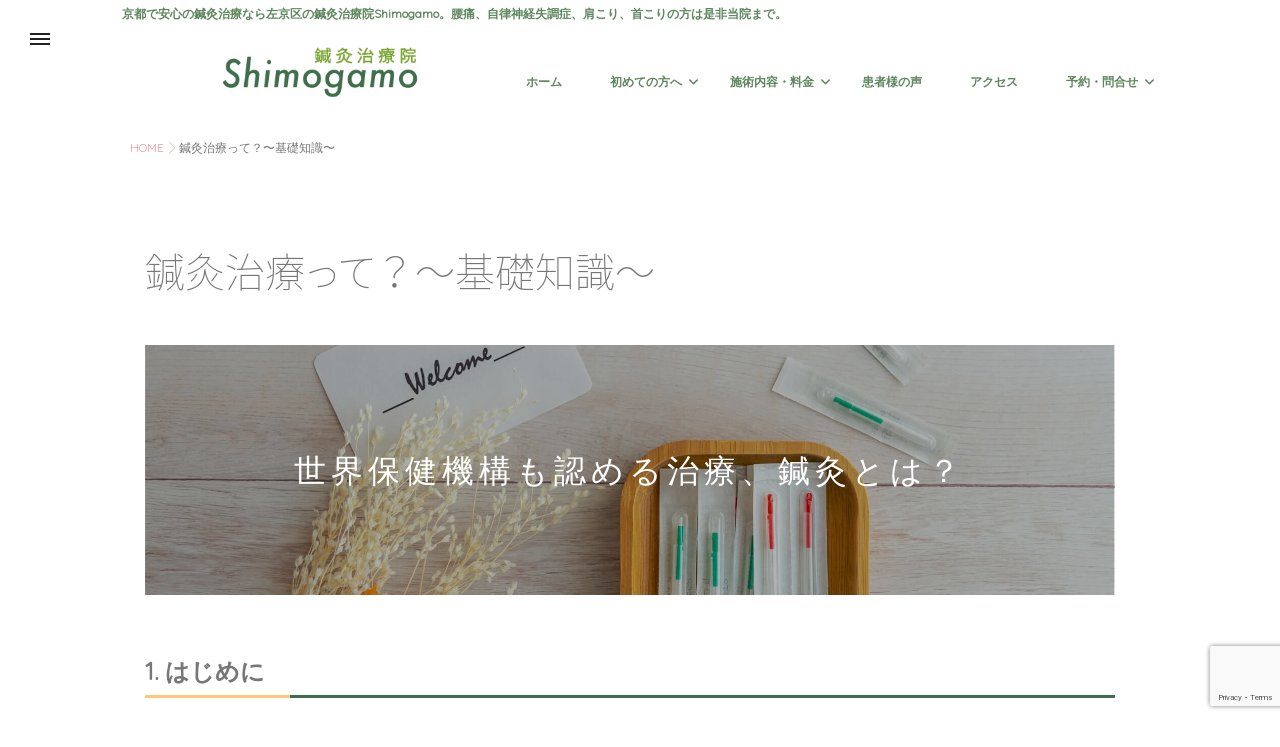

--- FILE ---
content_type: text/html; charset=UTF-8
request_url: https://kyoto-shinkyu.com/shinkyu
body_size: 14363
content:
<!DOCTYPE html>
<!--[if lt IE 7 ]> <html lang="ja" class="ie6 oldie no-js"> <![endif]-->
<!--[if IE 7 ]>    <html lang="ja" class="ie7 oldie no-js"> <![endif]-->
<!--[if IE 8 ]>    <html lang="ja" class="ie8 oldie no-js"> <![endif]-->
<!--[if IE 9 ]>    <html lang="ja" class="ie9 no-js"> <![endif]-->
<!--[if (gt IE 9)|!(IE)]><!-->
<html lang="ja" class="js">
<!--<![endif]-->
<head>
<meta charset="UTF-8">
<title>鍼灸治療って？〜基礎知識〜 &#8211; 鍼灸治療院Shimogamo｜京都左京区の鍼灸治療院【土曜・日曜・祝日OK】</title>
<meta name='robots' content='max-image-preview:large' />
	<style>img:is([sizes="auto" i], [sizes^="auto," i]) { contain-intrinsic-size: 3000px 1500px }</style>
	
<meta name="description" content="                      世界保健機構も認める治療、鍼灸とは？              1. はじめに鍼灸治療は、数千年にわたる歴史を持つ伝統的な中国医学の一つです。"/>

<meta http-equiv="Expires" content="604800">
<meta http-equiv="X-UA-Compatible" content="IE=edge,chrome=1" />
<meta name="viewport" content="width=device-width, initial-scale=1.0">
<link rel='dns-prefetch' href='//yubinbango.github.io' />
<link rel='dns-prefetch' href='//ajax.googleapis.com' />
<link rel='dns-prefetch' href='//use.fontawesome.com' />
<link rel='dns-prefetch' href='//fonts.googleapis.com' />
<link rel="alternate" type="application/rss+xml" title="鍼灸治療院Shimogamo｜京都左京区の鍼灸治療院【土曜・日曜・祝日OK】 &raquo; フィード" href="https://kyoto-shinkyu.com/feed" />
<link rel="alternate" type="application/rss+xml" title="鍼灸治療院Shimogamo｜京都左京区の鍼灸治療院【土曜・日曜・祝日OK】 &raquo; コメントフィード" href="https://kyoto-shinkyu.com/comments/feed" />
<link rel='stylesheet' id='wp-block-library-css' href='https://kyoto-shinkyu.com/wp-includes/css/dist/block-library/style.min.css?ver=6.7.4' type='text/css' media='all' />
<link rel='stylesheet' id='font-awesome-svg-styles-css' href='https://kyoto-shinkyu.com/wp-content/uploads/font-awesome/v6.7.2/css/svg-with-js.css' type='text/css' media='all' />
<style id='font-awesome-svg-styles-inline-css' type='text/css'>
   .wp-block-font-awesome-icon svg::before,
   .wp-rich-text-font-awesome-icon svg::before {content: unset;}
</style>
<style id='classic-theme-styles-inline-css' type='text/css'>
/*! This file is auto-generated */
.wp-block-button__link{color:#fff;background-color:#32373c;border-radius:9999px;box-shadow:none;text-decoration:none;padding:calc(.667em + 2px) calc(1.333em + 2px);font-size:1.125em}.wp-block-file__button{background:#32373c;color:#fff;text-decoration:none}
</style>
<style id='global-styles-inline-css' type='text/css'>
:root{--wp--preset--aspect-ratio--square: 1;--wp--preset--aspect-ratio--4-3: 4/3;--wp--preset--aspect-ratio--3-4: 3/4;--wp--preset--aspect-ratio--3-2: 3/2;--wp--preset--aspect-ratio--2-3: 2/3;--wp--preset--aspect-ratio--16-9: 16/9;--wp--preset--aspect-ratio--9-16: 9/16;--wp--preset--color--black: #000000;--wp--preset--color--cyan-bluish-gray: #abb8c3;--wp--preset--color--white: #ffffff;--wp--preset--color--pale-pink: #f78da7;--wp--preset--color--vivid-red: #cf2e2e;--wp--preset--color--luminous-vivid-orange: #ff6900;--wp--preset--color--luminous-vivid-amber: #fcb900;--wp--preset--color--light-green-cyan: #7bdcb5;--wp--preset--color--vivid-green-cyan: #00d084;--wp--preset--color--pale-cyan-blue: #8ed1fc;--wp--preset--color--vivid-cyan-blue: #0693e3;--wp--preset--color--vivid-purple: #9b51e0;--wp--preset--gradient--vivid-cyan-blue-to-vivid-purple: linear-gradient(135deg,rgba(6,147,227,1) 0%,rgb(155,81,224) 100%);--wp--preset--gradient--light-green-cyan-to-vivid-green-cyan: linear-gradient(135deg,rgb(122,220,180) 0%,rgb(0,208,130) 100%);--wp--preset--gradient--luminous-vivid-amber-to-luminous-vivid-orange: linear-gradient(135deg,rgba(252,185,0,1) 0%,rgba(255,105,0,1) 100%);--wp--preset--gradient--luminous-vivid-orange-to-vivid-red: linear-gradient(135deg,rgba(255,105,0,1) 0%,rgb(207,46,46) 100%);--wp--preset--gradient--very-light-gray-to-cyan-bluish-gray: linear-gradient(135deg,rgb(238,238,238) 0%,rgb(169,184,195) 100%);--wp--preset--gradient--cool-to-warm-spectrum: linear-gradient(135deg,rgb(74,234,220) 0%,rgb(151,120,209) 20%,rgb(207,42,186) 40%,rgb(238,44,130) 60%,rgb(251,105,98) 80%,rgb(254,248,76) 100%);--wp--preset--gradient--blush-light-purple: linear-gradient(135deg,rgb(255,206,236) 0%,rgb(152,150,240) 100%);--wp--preset--gradient--blush-bordeaux: linear-gradient(135deg,rgb(254,205,165) 0%,rgb(254,45,45) 50%,rgb(107,0,62) 100%);--wp--preset--gradient--luminous-dusk: linear-gradient(135deg,rgb(255,203,112) 0%,rgb(199,81,192) 50%,rgb(65,88,208) 100%);--wp--preset--gradient--pale-ocean: linear-gradient(135deg,rgb(255,245,203) 0%,rgb(182,227,212) 50%,rgb(51,167,181) 100%);--wp--preset--gradient--electric-grass: linear-gradient(135deg,rgb(202,248,128) 0%,rgb(113,206,126) 100%);--wp--preset--gradient--midnight: linear-gradient(135deg,rgb(2,3,129) 0%,rgb(40,116,252) 100%);--wp--preset--font-size--small: 13px;--wp--preset--font-size--medium: 20px;--wp--preset--font-size--large: 36px;--wp--preset--font-size--x-large: 42px;--wp--preset--spacing--20: 0.44rem;--wp--preset--spacing--30: 0.67rem;--wp--preset--spacing--40: 1rem;--wp--preset--spacing--50: 1.5rem;--wp--preset--spacing--60: 2.25rem;--wp--preset--spacing--70: 3.38rem;--wp--preset--spacing--80: 5.06rem;--wp--preset--shadow--natural: 6px 6px 9px rgba(0, 0, 0, 0.2);--wp--preset--shadow--deep: 12px 12px 50px rgba(0, 0, 0, 0.4);--wp--preset--shadow--sharp: 6px 6px 0px rgba(0, 0, 0, 0.2);--wp--preset--shadow--outlined: 6px 6px 0px -3px rgba(255, 255, 255, 1), 6px 6px rgba(0, 0, 0, 1);--wp--preset--shadow--crisp: 6px 6px 0px rgba(0, 0, 0, 1);}:where(.is-layout-flex){gap: 0.5em;}:where(.is-layout-grid){gap: 0.5em;}body .is-layout-flex{display: flex;}.is-layout-flex{flex-wrap: wrap;align-items: center;}.is-layout-flex > :is(*, div){margin: 0;}body .is-layout-grid{display: grid;}.is-layout-grid > :is(*, div){margin: 0;}:where(.wp-block-columns.is-layout-flex){gap: 2em;}:where(.wp-block-columns.is-layout-grid){gap: 2em;}:where(.wp-block-post-template.is-layout-flex){gap: 1.25em;}:where(.wp-block-post-template.is-layout-grid){gap: 1.25em;}.has-black-color{color: var(--wp--preset--color--black) !important;}.has-cyan-bluish-gray-color{color: var(--wp--preset--color--cyan-bluish-gray) !important;}.has-white-color{color: var(--wp--preset--color--white) !important;}.has-pale-pink-color{color: var(--wp--preset--color--pale-pink) !important;}.has-vivid-red-color{color: var(--wp--preset--color--vivid-red) !important;}.has-luminous-vivid-orange-color{color: var(--wp--preset--color--luminous-vivid-orange) !important;}.has-luminous-vivid-amber-color{color: var(--wp--preset--color--luminous-vivid-amber) !important;}.has-light-green-cyan-color{color: var(--wp--preset--color--light-green-cyan) !important;}.has-vivid-green-cyan-color{color: var(--wp--preset--color--vivid-green-cyan) !important;}.has-pale-cyan-blue-color{color: var(--wp--preset--color--pale-cyan-blue) !important;}.has-vivid-cyan-blue-color{color: var(--wp--preset--color--vivid-cyan-blue) !important;}.has-vivid-purple-color{color: var(--wp--preset--color--vivid-purple) !important;}.has-black-background-color{background-color: var(--wp--preset--color--black) !important;}.has-cyan-bluish-gray-background-color{background-color: var(--wp--preset--color--cyan-bluish-gray) !important;}.has-white-background-color{background-color: var(--wp--preset--color--white) !important;}.has-pale-pink-background-color{background-color: var(--wp--preset--color--pale-pink) !important;}.has-vivid-red-background-color{background-color: var(--wp--preset--color--vivid-red) !important;}.has-luminous-vivid-orange-background-color{background-color: var(--wp--preset--color--luminous-vivid-orange) !important;}.has-luminous-vivid-amber-background-color{background-color: var(--wp--preset--color--luminous-vivid-amber) !important;}.has-light-green-cyan-background-color{background-color: var(--wp--preset--color--light-green-cyan) !important;}.has-vivid-green-cyan-background-color{background-color: var(--wp--preset--color--vivid-green-cyan) !important;}.has-pale-cyan-blue-background-color{background-color: var(--wp--preset--color--pale-cyan-blue) !important;}.has-vivid-cyan-blue-background-color{background-color: var(--wp--preset--color--vivid-cyan-blue) !important;}.has-vivid-purple-background-color{background-color: var(--wp--preset--color--vivid-purple) !important;}.has-black-border-color{border-color: var(--wp--preset--color--black) !important;}.has-cyan-bluish-gray-border-color{border-color: var(--wp--preset--color--cyan-bluish-gray) !important;}.has-white-border-color{border-color: var(--wp--preset--color--white) !important;}.has-pale-pink-border-color{border-color: var(--wp--preset--color--pale-pink) !important;}.has-vivid-red-border-color{border-color: var(--wp--preset--color--vivid-red) !important;}.has-luminous-vivid-orange-border-color{border-color: var(--wp--preset--color--luminous-vivid-orange) !important;}.has-luminous-vivid-amber-border-color{border-color: var(--wp--preset--color--luminous-vivid-amber) !important;}.has-light-green-cyan-border-color{border-color: var(--wp--preset--color--light-green-cyan) !important;}.has-vivid-green-cyan-border-color{border-color: var(--wp--preset--color--vivid-green-cyan) !important;}.has-pale-cyan-blue-border-color{border-color: var(--wp--preset--color--pale-cyan-blue) !important;}.has-vivid-cyan-blue-border-color{border-color: var(--wp--preset--color--vivid-cyan-blue) !important;}.has-vivid-purple-border-color{border-color: var(--wp--preset--color--vivid-purple) !important;}.has-vivid-cyan-blue-to-vivid-purple-gradient-background{background: var(--wp--preset--gradient--vivid-cyan-blue-to-vivid-purple) !important;}.has-light-green-cyan-to-vivid-green-cyan-gradient-background{background: var(--wp--preset--gradient--light-green-cyan-to-vivid-green-cyan) !important;}.has-luminous-vivid-amber-to-luminous-vivid-orange-gradient-background{background: var(--wp--preset--gradient--luminous-vivid-amber-to-luminous-vivid-orange) !important;}.has-luminous-vivid-orange-to-vivid-red-gradient-background{background: var(--wp--preset--gradient--luminous-vivid-orange-to-vivid-red) !important;}.has-very-light-gray-to-cyan-bluish-gray-gradient-background{background: var(--wp--preset--gradient--very-light-gray-to-cyan-bluish-gray) !important;}.has-cool-to-warm-spectrum-gradient-background{background: var(--wp--preset--gradient--cool-to-warm-spectrum) !important;}.has-blush-light-purple-gradient-background{background: var(--wp--preset--gradient--blush-light-purple) !important;}.has-blush-bordeaux-gradient-background{background: var(--wp--preset--gradient--blush-bordeaux) !important;}.has-luminous-dusk-gradient-background{background: var(--wp--preset--gradient--luminous-dusk) !important;}.has-pale-ocean-gradient-background{background: var(--wp--preset--gradient--pale-ocean) !important;}.has-electric-grass-gradient-background{background: var(--wp--preset--gradient--electric-grass) !important;}.has-midnight-gradient-background{background: var(--wp--preset--gradient--midnight) !important;}.has-small-font-size{font-size: var(--wp--preset--font-size--small) !important;}.has-medium-font-size{font-size: var(--wp--preset--font-size--medium) !important;}.has-large-font-size{font-size: var(--wp--preset--font-size--large) !important;}.has-x-large-font-size{font-size: var(--wp--preset--font-size--x-large) !important;}
:where(.wp-block-post-template.is-layout-flex){gap: 1.25em;}:where(.wp-block-post-template.is-layout-grid){gap: 1.25em;}
:where(.wp-block-columns.is-layout-flex){gap: 2em;}:where(.wp-block-columns.is-layout-grid){gap: 2em;}
:root :where(.wp-block-pullquote){font-size: 1.5em;line-height: 1.6;}
</style>
<link rel='stylesheet' id='contact-form-7-css' href='https://kyoto-shinkyu.com/wp-content/plugins/contact-form-7/includes/css/styles.css?ver=6.0.5' type='text/css' media='all' />
<link rel='stylesheet' id='style-css' href='https://kyoto-shinkyu.com/wp-content/themes/modest/style.css?ver=6.7.4' type='text/css' media='all' />
<link rel='stylesheet' id='child-style-css' href='https://kyoto-shinkyu.com/wp-content/themes/modest_child/style.css?ver=6.7.4' type='text/css' media='all' />
<link rel='stylesheet' id='lower-back-pain-css' href='https://kyoto-shinkyu.com/wp-content/themes/modest_child/mycode/css/lower-back-pain.css?ver=6.7.4' type='text/css' media='all' />
<link rel='stylesheet' id='post-css' href='https://kyoto-shinkyu.com/wp-content/themes/modest_child/mycode/css/post.css?ver=6.7.4' type='text/css' media='all' />
<link rel='stylesheet' id='fontawesome-css' href='https://use.fontawesome.com/releases/v5.0.6/css/all.css?ver=1.0' type='text/css' media='all' />
<link rel='stylesheet' id='gfont-quicksand-css' href='https://fonts.googleapis.com/css?family=Quicksand&#038;ver=1.0' type='text/css' media='all' />
<link rel='stylesheet' id='gfont-jp-css' href='https://fonts.googleapis.com/earlyaccess/notosansjapanese.css?ver=1.0' type='text/css' media='all' />
<link rel='stylesheet' id='swipercss-css' href='https://kyoto-shinkyu.com/wp-content/themes/modest_child/swiper/swiper.min.css?ver=1.0' type='text/css' media='all' />
<link rel='stylesheet' id='sawarabiminchojp-css' href='https://fonts.googleapis.com/css2?family=Noto+Serif+JP%3Awght%40200%3B300%3B400%3B500%3B600%3B700%3B900&#038;display=swap&#038;ver=1.0' type='text/css' media='all' />
<link rel='stylesheet' id='responsive-css' href='https://kyoto-shinkyu.com/wp-content/themes/modest/responsive.css?ver=6.7.4' type='text/css' media='all' />
<link rel='stylesheet' id='font-awesome-css' href='https://kyoto-shinkyu.com/wp-content/themes/modest/fonts/font-awesome.min.css?ver=6.7.4' type='text/css' media='all' />
<link rel='stylesheet' id='slick-style-css' href='https://kyoto-shinkyu.com/wp-content/themes/modest/slick.css?ver=6.7.4' type='text/css' media='all' />
<link rel='stylesheet' id='drawer-css' href='https://kyoto-shinkyu.com/wp-content/themes/modest/drawer.css?ver=6.7.4' type='text/css' media='all' />
<link rel='stylesheet' id='animate-css' href='https://kyoto-shinkyu.com/wp-content/themes/modest/animate.min.css?ver=6.7.4' type='text/css' media='all' />
<link rel='stylesheet' id='font-awesome-official-css' href='https://use.fontawesome.com/releases/v6.7.2/css/all.css' type='text/css' media='all' integrity="sha384-nRgPTkuX86pH8yjPJUAFuASXQSSl2/bBUiNV47vSYpKFxHJhbcrGnmlYpYJMeD7a" crossorigin="anonymous" />
<style id='akismet-widget-style-inline-css' type='text/css'>

			.a-stats {
				--akismet-color-mid-green: #357b49;
				--akismet-color-white: #fff;
				--akismet-color-light-grey: #f6f7f7;

				max-width: 350px;
				width: auto;
			}

			.a-stats * {
				all: unset;
				box-sizing: border-box;
			}

			.a-stats strong {
				font-weight: 600;
			}

			.a-stats a.a-stats__link,
			.a-stats a.a-stats__link:visited,
			.a-stats a.a-stats__link:active {
				background: var(--akismet-color-mid-green);
				border: none;
				box-shadow: none;
				border-radius: 8px;
				color: var(--akismet-color-white);
				cursor: pointer;
				display: block;
				font-family: -apple-system, BlinkMacSystemFont, 'Segoe UI', 'Roboto', 'Oxygen-Sans', 'Ubuntu', 'Cantarell', 'Helvetica Neue', sans-serif;
				font-weight: 500;
				padding: 12px;
				text-align: center;
				text-decoration: none;
				transition: all 0.2s ease;
			}

			/* Extra specificity to deal with TwentyTwentyOne focus style */
			.widget .a-stats a.a-stats__link:focus {
				background: var(--akismet-color-mid-green);
				color: var(--akismet-color-white);
				text-decoration: none;
			}

			.a-stats a.a-stats__link:hover {
				filter: brightness(110%);
				box-shadow: 0 4px 12px rgba(0, 0, 0, 0.06), 0 0 2px rgba(0, 0, 0, 0.16);
			}

			.a-stats .count {
				color: var(--akismet-color-white);
				display: block;
				font-size: 1.5em;
				line-height: 1.4;
				padding: 0 13px;
				white-space: nowrap;
			}
		
</style>
<link rel='stylesheet' id='slb_core-css' href='https://kyoto-shinkyu.com/wp-content/plugins/simple-lightbox/client/css/app.css?ver=2.9.3' type='text/css' media='all' />
<link rel='stylesheet' id='mts_simple_booking_front_css-css' href='https://kyoto-shinkyu.com/wp-content/plugins/mts-simple-booking-c/css/mtssb-front.css?ver=6.7.4' type='text/css' media='all' />
<link rel='stylesheet' id='font-awesome-official-v4shim-css' href='https://use.fontawesome.com/releases/v6.7.2/css/v4-shims.css' type='text/css' media='all' integrity="sha384-npPMK6zwqNmU3qyCCxEcWJkLBNYxEFM1nGgSoAWuCCXqVVz0cvwKEMfyTNkOxM2N" crossorigin="anonymous" />
<script type="text/javascript" src="//ajax.googleapis.com/ajax/libs/jquery/1.10.2/jquery.min.js?ver=6.7.4" id="jquery-js"></script>
<script type="text/javascript" src="https://kyoto-shinkyu.com/wp-content/themes/modest/js/jquery.flexslider.min.js?ver=6.7.4" id="flexslider-js"></script>
<link rel="https://api.w.org/" href="https://kyoto-shinkyu.com/wp-json/" /><link rel="alternate" title="JSON" type="application/json" href="https://kyoto-shinkyu.com/wp-json/wp/v2/pages/2953" /><link rel="EditURI" type="application/rsd+xml" title="RSD" href="https://kyoto-shinkyu.com/xmlrpc.php?rsd" />
<link rel="canonical" href="https://kyoto-shinkyu.com/shinkyu" />
<link rel='shortlink' href='https://kyoto-shinkyu.com/?p=2953' />
<link rel="alternate" title="oEmbed (JSON)" type="application/json+oembed" href="https://kyoto-shinkyu.com/wp-json/oembed/1.0/embed?url=https%3A%2F%2Fkyoto-shinkyu.com%2Fshinkyu" />
<link rel="alternate" title="oEmbed (XML)" type="text/xml+oembed" href="https://kyoto-shinkyu.com/wp-json/oembed/1.0/embed?url=https%3A%2F%2Fkyoto-shinkyu.com%2Fshinkyu&#038;format=xml" />
<meta name="cdp-version" content="1.4.9" /><meta property="og:type" content="blog" />
<meta property="og:title" content=" | 鍼灸治療って？〜基礎知識〜" />
<meta property="og:description" content="" />
<meta property="og:url" content="https://kyoto-shinkyu.com/shinkyu" />
<meta property="og:image" content="" />
<meta property="og:site_name" content="鍼灸治療院Shimogamo｜京都左京区の鍼灸治療院【土曜・日曜・祝日OK】" />
<meta property="og:locale" content="ja_JP" />
<meta name="twitter:card" content="summary" />
<meta name="twitter:site" content="@" /><link rel="shortcut icon" href="https://kyoto-shinkyu.com/wp-content/uploads/2017/09/favicon.jpg" />
<link rel="apple-touch-icon-precomposed" href="https://kyoto-shinkyu.com/wp-content/uploads/2017/09/favicon.jpg" />
<!-- Global site tag (gtag.js) - Google Analytics -->
<script async src="https://www.googletagmanager.com/gtag/js?id=UA-109239970-1"></script>
<script>
  window.dataLayer = window.dataLayer || [];
  function gtag(){dataLayer.push(arguments);}
  gtag('js', new Date());

  gtag('config', 'UA-109239970-1');
</script>

<!--[if lt IE 9]>
<script src="https://kyoto-shinkyu.com/wp-content/themes/modest/js/ie/html5.js"></script>
<script src="https://kyoto-shinkyu.com/wp-content/themes/modest/js/ie/selectivizr.js"></script>
<![endif]-->
<style type="text/css">
/* Dynamic CSS: For no styles in head, copy and put the css below in your custom.css or child theme's style.css, disable dynamic styles */


.lim-effect .lima-details .more-details,
.tagcloud a:hover,
 { background-color: #5e8953; }
::-moz-selection { background-color: #5e8953; }
.alx-tabs-nav
{
	border-bottom-color: #5e8953!important;	
}
.pullquote-left {
	border-left-color: #5e8953!important;	
}	
.themeform label .required,
#flexslider-featured .flex-direction-nav .flex-next:hover,
#flexslider-featured .flex-direction-nav .flex-prev:hover,

.post-nav li a:hover i,
.content .post-nav li a:hover i,
.post-related a:hover,
.comment-awaiting-moderation,
.wp-pagenavi a,
.slick-next:before,
.slick-prev:before,
h2.post-title a:hover
a { color: #5e8953; }


.sidebar-top,
.sidebar-toggle,
header:after,
#flexslider-featured .flex-control-nav li a.flex-active,
.post-tags a:hover,
.hvr-bounce-to-right:before,
.tagcloud a:hover,
.widget_calendar caption,
.author-bio .bio-avatar:after,
.nav-toggle span,,
.commentlist li.bypostauthor > .comment-body:after,
.hvr-fade:hover, .hvr-fade:focus, .hvr-fade:active,
.owl-theme .owl-controls .owl-buttons div, 
.commentlist li.comment-author-admin > .comment-body:after { background-color: #5e8953; }
.post-format .format-container { border-color: #5e8953; }
.s1 .alx-tabs-nav li.active a,.pagination .current,.s1 .widget_calendar caption, 

#header-after,
#nav-header ul.nav>li.current-menu-item:after,
.mm-menu,
.widget_calendar caption ,.s2 .widget_calendar caption,
#btn li.active{background-color: #5e8953!important;
color:#fff; }				
				
	
	.comment-tabs li.active a 
	{border-bottom:2px solid #5e8953!important;
 }				
				

				#tab-tags a:hover ,.tagcloud a:hover,.pagination a:hover{ border-color: #5e8953; }
				

		.title_name {border-bottom: #5e8953 1px solid; }
			

.s2 .post-nav li a:hover i,
.s2 .widget_rss ul li a,
.s2 .widget_calendar a,
.s2 .alx-posts .post-item-category a,
.s2 .alx-tab li:hover .tab-item-title a,
.s2 .alx-tab li:hover .tab-item-comment a,
.s2 .alx-posts li:hover .post-item-title a { color: ; }

.s2 .sidebar-top,
.s2 .sidebar-toggle,
.jp-play-bar,
.jp-volume-bar-value,
.s2 .widget_calendar caption,#readmore a ,.post-thumb-category ,.rank_num { background-color: ; }

.s2 .alx-tabs-nav li.active a { border-bottom-color: ; }
			
				

		h1.page-title ,h1.post-title ,.site-title {font-family: "Noto Sans Japanese", sans-serif;}				
				
body {font-weight:100;}

h1.page-title ,h1.post-title  { font-size:40px; }
.site-title a img { max-height: 100px; }
body { color: #777; }
#footer { background-color: #587c54; }
header,#nav-header ul>li>a { color: #5d875d; }
.overlayer { background-color: rgba(0,0,0,0); }

</style>
</head>
<body class="page-template-default page page-id-2953 col-1c topbar-enabled chrome">

<!--#loading-->
<div id="loading">
  <div class="loader"></div>
</div>
<!--#loading-->


<div id="wrapper" class="contents">
<header id="header">
<!--smartphone drawer menu-->
  <a class="nav-toggle-smart" href="#menu"> <span></span> </a>
  <nav id="menu">
    <ul id="menu-menu-1" class="nav container-inner group"><li id="menu-item-32" class="menu-item menu-item-type-custom menu-item-object-custom menu-item-home menu-item-32"><a href="https://kyoto-shinkyu.com/">ホーム</a></li>
<li id="menu-item-33" class="menu-item menu-item-type-post_type menu-item-object-page current-menu-ancestor current-menu-parent current_page_parent current_page_ancestor menu-item-has-children menu-item-33"><a href="https://kyoto-shinkyu.com/about">初めての方へ</a>
<ul class="sub-menu">
	<li id="menu-item-34" class="menu-item menu-item-type-post_type menu-item-object-page menu-item-34"><a href="https://kyoto-shinkyu.com/flow">治療の流れ</a></li>
	<li id="menu-item-2983" class="menu-item menu-item-type-post_type menu-item-object-page current-menu-item page_item page-item-2953 current_page_item menu-item-2983"><a href="https://kyoto-shinkyu.com/shinkyu" aria-current="page">鍼灸治療って？〜基礎知識〜</a></li>
	<li id="menu-item-2840" class="menu-item menu-item-type-post_type menu-item-object-page menu-item-2840"><a href="https://kyoto-shinkyu.com/anxiety">痛み？副作用？鍼灸治療のQ&#038;A</a></li>
</ul>
</li>
<li id="menu-item-35" class="menu-item menu-item-type-post_type menu-item-object-page menu-item-has-children menu-item-35"><a href="https://kyoto-shinkyu.com/menu">施術内容・料金</a>
<ul class="sub-menu">
	<li id="menu-item-3187" class="menu-item menu-item-type-post_type menu-item-object-page menu-item-3187"><a href="https://kyoto-shinkyu.com/menu">施術料金</a></li>
	<li id="menu-item-3288" class="menu-item menu-item-type-post_type menu-item-object-page menu-item-3288"><a href="https://kyoto-shinkyu.com/sticker-acupuncture">安価で気軽に！シール鍼</a></li>
	<li id="menu-item-1541" class="menu-item menu-item-type-post_type menu-item-object-page menu-item-1541"><a href="https://kyoto-shinkyu.com/treatment-content/headache">頭痛</a></li>
	<li id="menu-item-2240" class="menu-item menu-item-type-post_type menu-item-object-page menu-item-2240"><a href="https://kyoto-shinkyu.com/stiffshoulder">肩こり</a></li>
	<li id="menu-item-2340" class="menu-item menu-item-type-post_type menu-item-object-page menu-item-2340"><a href="https://kyoto-shinkyu.com/treatment-content/lower-back-pain">腰痛</a></li>
	<li id="menu-item-1120" class="menu-item menu-item-type-post_type menu-item-object-page menu-item-1120"><a href="https://kyoto-shinkyu.com/treatment-content/knee">膝痛</a></li>
	<li id="menu-item-2644" class="menu-item menu-item-type-post_type menu-item-object-page menu-item-2644"><a href="https://kyoto-shinkyu.com/rheumatism">リウマチ</a></li>
	<li id="menu-item-2905" class="menu-item menu-item-type-post_type menu-item-object-page menu-item-2905"><a href="https://kyoto-shinkyu.com/sciatica">坐骨神経痛</a></li>
	<li id="menu-item-2516" class="menu-item menu-item-type-post_type menu-item-object-page menu-item-2516"><a href="https://kyoto-shinkyu.com/sports">スポーツ鍼灸</a></li>
	<li id="menu-item-3798" class="menu-item menu-item-type-post_type menu-item-object-page menu-item-3798"><a href="https://kyoto-shinkyu.com/autonomic_dysfunction-navi">自律神経失調症ナビ</a></li>
	<li id="menu-item-2119" class="menu-item menu-item-type-post_type menu-item-object-page menu-item-2119"><a href="https://kyoto-shinkyu.com/menopause">更年期障害</a></li>
	<li id="menu-item-3109" class="menu-item menu-item-type-post_type menu-item-object-page menu-item-3109"><a href="https://kyoto-shinkyu.com/insomnia">不眠</a></li>
</ul>
</li>
<li id="menu-item-241" class="menu-item menu-item-type-post_type menu-item-object-page menu-item-241"><a href="https://kyoto-shinkyu.com/voice">患者様の声</a></li>
<li id="menu-item-37" class="menu-item menu-item-type-post_type menu-item-object-page menu-item-37"><a href="https://kyoto-shinkyu.com/access">アクセス</a></li>
<li id="menu-item-330" class="menu-item menu-item-type-post_type menu-item-object-page menu-item-has-children menu-item-330"><a href="https://kyoto-shinkyu.com/web-reservation">予約・問合せ</a>
<ul class="sub-menu">
	<li id="menu-item-2648" class="menu-item menu-item-type-custom menu-item-object-custom menu-item-2648"><a href="https://carecle.com/booking/shimogamo">簡単予約・マイページ</a></li>
	<li id="menu-item-2645" class="menu-item menu-item-type-post_type menu-item-object-post menu-item-2645"><a href="https://kyoto-shinkyu.com/news/2422">【解説】Web予約の登録・操作方法</a></li>
	<li id="menu-item-38" class="menu-item menu-item-type-post_type menu-item-object-page menu-item-38"><a href="https://kyoto-shinkyu.com/contact">お問い合わせ</a></li>
</ul>
</li>
</ul>  </nav>
      <!--/smartphone drawer menu-->
    

<div id="header-topnavi">
<div class="container-inner">
<p class="site-description">京都で安心の鍼灸治療なら左京区の鍼灸治療院Shimogamo。腰痛、自律神経失調症、肩こり、首こりの方は是非当院まで。</p>

</div>
</div>
  <div id="header-inner" class="container-inner">

 <div id="header-style-left">


    <div id="logo">
            <h1 class="site-title"><a href="https://kyoto-shinkyu.com/" rel="home" itemprop="url"><img src="https://kyoto-shinkyu.com/wp-content/uploads/2017/09/header-logo-green.png" alt="鍼灸治療院Shimogamo｜京都左京区の鍼灸治療院【土曜・日曜・祝日OK】"></a></h1>
          </div>



    <!--#nav-topbar-->
        <nav  id="nav-header">



      <div class="nav-wrap container">
        <ul id="menu-menu-2" class="nav container-inner group"><li class="menu-item menu-item-type-custom menu-item-object-custom menu-item-home menu-item-32"><a href="https://kyoto-shinkyu.com/">ホーム</a></li>
<li class="menu-item menu-item-type-post_type menu-item-object-page current-menu-ancestor current-menu-parent current_page_parent current_page_ancestor menu-item-has-children menu-item-33"><a href="https://kyoto-shinkyu.com/about">初めての方へ</a>
<ul class="sub-menu">
	<li class="menu-item menu-item-type-post_type menu-item-object-page menu-item-34"><a href="https://kyoto-shinkyu.com/flow">治療の流れ</a></li>
	<li class="menu-item menu-item-type-post_type menu-item-object-page current-menu-item page_item page-item-2953 current_page_item menu-item-2983"><a href="https://kyoto-shinkyu.com/shinkyu" aria-current="page">鍼灸治療って？〜基礎知識〜</a></li>
	<li class="menu-item menu-item-type-post_type menu-item-object-page menu-item-2840"><a href="https://kyoto-shinkyu.com/anxiety">痛み？副作用？鍼灸治療のQ&#038;A</a></li>
</ul>
</li>
<li class="menu-item menu-item-type-post_type menu-item-object-page menu-item-has-children menu-item-35"><a href="https://kyoto-shinkyu.com/menu">施術内容・料金</a>
<ul class="sub-menu">
	<li class="menu-item menu-item-type-post_type menu-item-object-page menu-item-3187"><a href="https://kyoto-shinkyu.com/menu">施術料金</a></li>
	<li class="menu-item menu-item-type-post_type menu-item-object-page menu-item-3288"><a href="https://kyoto-shinkyu.com/sticker-acupuncture">安価で気軽に！シール鍼</a></li>
	<li class="menu-item menu-item-type-post_type menu-item-object-page menu-item-1541"><a href="https://kyoto-shinkyu.com/treatment-content/headache">頭痛</a></li>
	<li class="menu-item menu-item-type-post_type menu-item-object-page menu-item-2240"><a href="https://kyoto-shinkyu.com/stiffshoulder">肩こり</a></li>
	<li class="menu-item menu-item-type-post_type menu-item-object-page menu-item-2340"><a href="https://kyoto-shinkyu.com/treatment-content/lower-back-pain">腰痛</a></li>
	<li class="menu-item menu-item-type-post_type menu-item-object-page menu-item-1120"><a href="https://kyoto-shinkyu.com/treatment-content/knee">膝痛</a></li>
	<li class="menu-item menu-item-type-post_type menu-item-object-page menu-item-2644"><a href="https://kyoto-shinkyu.com/rheumatism">リウマチ</a></li>
	<li class="menu-item menu-item-type-post_type menu-item-object-page menu-item-2905"><a href="https://kyoto-shinkyu.com/sciatica">坐骨神経痛</a></li>
	<li class="menu-item menu-item-type-post_type menu-item-object-page menu-item-2516"><a href="https://kyoto-shinkyu.com/sports">スポーツ鍼灸</a></li>
	<li class="menu-item menu-item-type-post_type menu-item-object-page menu-item-3798"><a href="https://kyoto-shinkyu.com/autonomic_dysfunction-navi">自律神経失調症ナビ</a></li>
	<li class="menu-item menu-item-type-post_type menu-item-object-page menu-item-2119"><a href="https://kyoto-shinkyu.com/menopause">更年期障害</a></li>
	<li class="menu-item menu-item-type-post_type menu-item-object-page menu-item-3109"><a href="https://kyoto-shinkyu.com/insomnia">不眠</a></li>
</ul>
</li>
<li class="menu-item menu-item-type-post_type menu-item-object-page menu-item-241"><a href="https://kyoto-shinkyu.com/voice">患者様の声</a></li>
<li class="menu-item menu-item-type-post_type menu-item-object-page menu-item-37"><a href="https://kyoto-shinkyu.com/access">アクセス</a></li>
<li class="menu-item menu-item-type-post_type menu-item-object-page menu-item-has-children menu-item-330"><a href="https://kyoto-shinkyu.com/web-reservation">予約・問合せ</a>
<ul class="sub-menu">
	<li class="menu-item menu-item-type-custom menu-item-object-custom menu-item-2648"><a href="https://carecle.com/booking/shimogamo">簡単予約・マイページ</a></li>
	<li class="menu-item menu-item-type-post_type menu-item-object-post menu-item-2645"><a href="https://kyoto-shinkyu.com/news/2422">【解説】Web予約の登録・操作方法</a></li>
	<li class="menu-item menu-item-type-post_type menu-item-object-page menu-item-38"><a href="https://kyoto-shinkyu.com/contact">お問い合わせ</a></li>
</ul>
</li>
</ul>      </div>

    </nav>

        <!--/#nav-topbar-->
    </div>

    <!--/.container-inner-->

    <!--/.container-->
  </div>
</header>
<!--/#header-->

<div id="header-after"></div>






<div class="container" id="page">


<!--#smartphone-widgets-->
<!--/#smartphone-widgets-->

<!--#header-widgets-->
<!--/#header-widgets-->

<div class="container-inner">
<div class="main">
<div id="breadcrumb"><ul id="breadcrumb_list"><li itemscope itemtype="http://data-vocabulary.org/Breadcrumb"><a href="https://kyoto-shinkyu.com" itemprop="url"><span itemprop="title">HOME</span></a></li><div class="icon-basics-07"></div><div class="icon-basics-07"></div><li><h1>鍼灸治療って？〜基礎知識〜</h1></li></ul></div><div class="main-inner group">

<section class="content">
	
	<div class="page-title pad">

			<h1 class="post-title entry-title">鍼灸治療って？〜基礎知識〜</h1>

	
</div><!--/.page-title-->
    <!--#titleafter-widgets-->
        <!--/#titleafter-widgets-->	


	<div class="pad group">
		
				
			<article class="group post-2953 page type-page status-publish hentry">
            
				
                
                
				<div class="entry themeform">
					<section class="section-treatment-content section-treatment-content-shinkyu">
  
  <div class="treatment-content-thumb section-treatment-content-shinkyu-bg">
    <div class="treatment-content-thumb-overlay">
      <div class="treatment-content-thumb-inner">
        <h1>世界保健機構も認める治療、鍼灸とは？</h1>
      </div> <!-- end treatment-content-thumb-inner -->
    </div> <!-- end treatment-content-thumb-overlay -->
  </div>

<hr>
<h2>1. はじめに</h2>
<p>鍼灸治療は、数千年にわたる歴史を持つ伝統的な中国医学の一つです。</p>
<p>その独特な治療法は、古代から現代に至るまで多くの人々に支持され続けています。</p>
<p>本記事では、鍼灸治療がなぜ多くの病気や症状に対して有効であるのか、その理由を探っていきます。</p>
<p>鍼灸の基本的なメカニズムから現代医学の視点まで幅広く解説します。</p>
<hr>

<h2>2. 鍼灸治療とは</h2>

<div class="flex-box flex-box-column2">
<div class="flex-box-inner">
<p>鍼灸治療は、細い鍼を体の特定のポイント（経穴）に挿入する「鍼治療」と、艾（もぐさ）を用いて体を温める「灸治療」の二つの療法を含みます。</p>
<p>これらの治療法は、神経系に直接働きかけることで、体の自然な治癒力を高めることを目的としています。</p>
<p>そのため、疾患や患部、痛みにアプローチできるだけではなく、心身全体の状態も良くなるという、とても有益な治療法です。</p>
<p>不定愁訴など有力な治療法がない疾患や、投薬での対症療法しかなかったような症状にも改善が期待できることも、他の治療法にはない利点といえます。</p>
<hr>
</div>
<div class="flex-box-inner">
<img fetchpriority="high" decoding="async" src="https://kyoto-shinkyu.com/wp-content/uploads/2024/05/IMG_8286.png" alt="" width="1080" height="1080" class="alignnone size-full wp-image-2964" srcset="https://kyoto-shinkyu.com/wp-content/uploads/2024/05/IMG_8286.png 1080w, https://kyoto-shinkyu.com/wp-content/uploads/2024/05/IMG_8286-300x300.png 300w, https://kyoto-shinkyu.com/wp-content/uploads/2024/05/IMG_8286-150x150.png 150w, https://kyoto-shinkyu.com/wp-content/uploads/2024/05/IMG_8286-768x768.png 768w, https://kyoto-shinkyu.com/wp-content/uploads/2024/05/IMG_8286-100x100.png 100w, https://kyoto-shinkyu.com/wp-content/uploads/2024/05/IMG_8286-520x520.png 520w, https://kyoto-shinkyu.com/wp-content/uploads/2024/05/IMG_8286-640x640.png 640w" sizes="(max-width: 1080px) 100vw, 1080px" />
</div>
</div>

<h2>3. 鍼灸治療のメカニズム</h2>
<p>鍼灸治療は、体の神経経路や痛みのポイントに直接作用することで効果を発揮します。以下のようなメカニズムがあります。</p>
<ul>
  <li><strong>神経刺激：</strong>鍼を特定のポイントに挿入することで、神経が刺激され、脳に信号が送られます。これにより、エンドルフィンやセロトニンなどの自然な鎮痛物質が分泌され、痛みが軽減されます。</li>
  <li><strong>血流改善：</strong>鍼や灸による刺激は、局所的な血流を増加させます。これにより、筋肉の緊張が緩和され、組織の酸素供給が改善されるため、回復が促進されます。</li>
  <li><strong>炎症の抑制：</strong>鍼灸治療は、炎症を抑える効果もあります。炎症が軽減されることで、痛みや腫れが和らぎます。</li>
</ul>
<hr>

<h2>4. 世界保健機構（WHO）が認めている鍼灸治療の適応症</h2>
<p>世界保健機構（WHO）は、鍼灸治療が有効であると認める多くの病気や症状をリストアップしています。以下は、WHOが適応症として認める主な例です。</p>
<ul>
  <li><strong>呼吸器系疾患：</strong>アレルギー性鼻炎、副鼻腔炎、急性気管支炎、喘息など。</li>
  <li><strong>消化器系疾患：</strong>胃炎、胃酸過多、便秘、下痢、消化不良など。</li>
  <li><strong>神経系疾患：</strong>偏頭痛、緊張型頭痛、坐骨神経痛、脳卒中後遺症など。</li>
  <li><strong>筋骨格系疾患：</strong>腰痛、肩こり、関節炎、テニス肘など。</li>
  <li><strong>循環器系疾患：</strong>高血圧、低血圧、心悸亢進など。</li>
  <li><strong>婦人科疾患：</strong>月経痛、月経不順、更年期障害、不妊症など。</li>
  <li><strong>精神・神経疾患：</strong>不眠症、うつ病、神経症など。</li>
</ul>
<p>これらの適応症は、数多くの臨床研究と実際の治療経験に基づいています。</p>
<p>WHOの認定は、鍼灸治療がこれらの疾患に対して科学的に有効であることを示しており、世界中で鍼灸治療の信頼性を高めています。</p>
<hr>

<h2>5. 鍼灸が有効とされる病気・症状</h2>
<div class="flex-box flex-box-column2">
<div class="flex-box-inner">
<p>鍼灸治療は、以下のような多岐にわたる病気や症状に対して有効とされています。</p>
<ul>
  <li><strong>慢性痛：</strong>頭痛、腰痛、関節痛など。</li>
  <li><strong>ストレス関連障害：</strong>不眠、うつ病、パニック障害など。</li>
  <li><strong>消化器系の問題：</strong>胃痛、便秘、下痢など。</li>
  <li><strong>その他：</strong>アレルギー、月経痛、更年期障害など。</li>
</ul>
</div>
<div class="flex-box-inner">
<img decoding="async" src="https://kyoto-shinkyu.com/wp-content/uploads/2024/05/2131688-219x300.png" alt="" width="219" height="300" class="aligncenter size-medium wp-image-2968" srcset="https://kyoto-shinkyu.com/wp-content/uploads/2024/05/2131688-219x300.png 219w, https://kyoto-shinkyu.com/wp-content/uploads/2024/05/2131688-768x1054.png 768w, https://kyoto-shinkyu.com/wp-content/uploads/2024/05/2131688-520x713.png 520w, https://kyoto-shinkyu.com/wp-content/uploads/2024/05/2131688.png 807w" sizes="(max-width: 219px) 100vw, 219px" />
</div>
</div>

<hr>

<h2>6. 科学的根拠と現代医学の視点</h2>
<p>近年の研究では、鍼灸治療がさまざまな症状に対して効果的であることが示されています。</p>
<p>例えば、慢性的な痛みやストレス関連障害に対する有効性が数多くの臨床試験で確認されています。</p>
<p>現代医学の視点からも、鍼灸治療が神経系、免疫系、および内分泌系に対する複合的な影響を持つことが理解されています。</p>
<hr>

<h2>7. 鍼灸治療の利点とリスク</h2>
<h3>鍼灸治療の主な利点</h3>
<ul>
  <li>副作用が少ない：鍼灸は自然療法であり、薬物療法に比べて副作用が少ないです。</li>
  <li>薬物療法に依存しない：薬に頼らない治療法であるため、長期的に使用しても依存性がありません。</li>
</ul>
<h3>注意すべきリスクとその対策</h3>
<ul>
  <li>感染症のリスク：不衛生な器具の使用により感染症が発生する可能性があります。信頼できる鍼灸師を選び、清潔な環境で治療を受けることが重要です。</li>
  <li>痛みや出血：鍼の挿入時に軽い痛みや出血が生じることがありますが、通常は軽微です。</li>
</ul>
<hr>

<h2>8. 鍼灸治療を受けるには</h2>
<h3>適切な鍼灸師の選び方</h3>
<ul>
  <li>資格の確認：鍼灸師の国家資格を持っていることや、院内や器具が清潔に保たれていることを確認しましょう。</li>
  <li>評判を知る：口コミや紹介を参考に、評判の良い鍼灸師を選びましょう。</li>
</ul>
<h3>治療を受ける際の注意点</h3>
<ul>
  <li>初回訪問時の流れ：施術前の問診で症状や体調を詳しく伝えましょう。</li>
  <li>体を休めること：施術後はゆっくりと心身を休めることで、治療の効果がより期待できます。</li>
  <li>好転反応を恐れない：施術後に、一時的に症状が強まったり、体がだるくなったりすることがありますが、好転反応といって体が回復に向かう途中で一部の方に現れる現象です。ゆっくりと休息を取っていただけば軽快していきます。</li>
  <li>期待される効果：鍼灸治療の効果は個人差があり、数回の治療が必要な場合があります。</li>
</ul>
<hr>

<h2>9.鍼灸治療院 Shimogamoの治療が効果的な理由</h2>
  <div class="flex-box flex-box-column2">
    <div class="flex-box-inner">
      <h3>35,000例を超える豊富な臨床経験</h3>
      <p>鍼灸治療院 Shimogamoの院長は、大手クリニックの専属鍼灸師として累計35,000例を超える症例を治療してきました。</p>
      <p>さまざまな疾患を改善してきた臨床経験を持っており、今でも多くの方にご信頼をいただいております。</p>
      <p>もちろん国家資格を保持し、衛生面も厳密な基準をクリアして運営しておりますので、安心してご利用いただいております。</p>
    </div>
    <div class="flex-box-inner">
      <img decoding="async" src="https://kyoto-shinkyu.com/wp-content/uploads/2017/09/voice-top1126-1.jpg" alt="" width="960" height="640" class="alignnone size-full wp-image-2269" />
    </div>
  </div>
  <hr>
  <div class="flex-box flex-box-column2">
    <div class="flex-box-inner">
      <h3>カウンセリングやアフターフォローの徹底</h3>
      <p>鍼灸治療院 Shimogamoでは、「丁寧なカウンセリング」が口コミでも大変好評です。</p>
      <p>初診時には患者さんの症状や生活習慣を詳しく聞き取り、生活改善のアドバイスや治療後のアフターケアまでしっかりとフォローいたします。</p>
      <p>これにより、他の治療法で効果がなかったお悩みに対しても、根本的な改善を目指すことができます。</p>
    </div>
    <div class="flex-box-inner">
      <img loading="lazy" decoding="async" src="https://kyoto-shinkyu.com/wp-content/uploads/2022/06/3U0A7298_1_Original.jpg" alt="" width="960" height="640" class="alignnone size-full wp-image-2269" />
    </div>
  </div>
  <h3>心身のご不調にお悩みの方へ</h3>
  <p>「頑固な痛みに長年悩まされている…」「いろいろな治療法を試してみたけれど、なかなか改善しない…」という方には、ぜひ一度、鍼灸治療院 Shimogamoをお試しください。</p>
  <p>豊富な臨床経験と丁寧なケアで、あなたの苦痛を和らげ、快適な生活を取り戻すお手伝いをいたします。</p>
  <hr>
  <h4><a href="https://kyoto-shinkyu.com/web-reservation">▶︎ Web予約なら初診料1,100円割引！ご予約はこちらから</a></h4>
  <hr>
</section> <!-- end section-treatment-content -->

                    
                              
          				<div class="oi_post_share_icons"> <span class="share_on">SHARE ICON</span>
  <div class="oi_soc_icons2">
        <ul class="clearfix">
              <!--Facebook-->
      <li class="facebook hvr-sink"> <a href="https://www.facebook.com/sharer/sharer.php?src=bm&u=https%3A%2F%2Fkyoto-shinkyu.com%2Fshinkyu&t=%E9%8D%BC%E7%81%B8%E6%B2%BB%E7%99%82%E3%81%A3%E3%81%A6%EF%BC%9F%E3%80%9C%E5%9F%BA%E7%A4%8E%E7%9F%A5%E8%AD%98%E3%80%9C" onclick="javascript:window.open(this.href, '', 'menubar=no,toolbar=no,resizable=yes,scrollbars=yes,height=300,width=600');return false;"><i class="fa fa-facebook"></i>Facebook&nbsp;
        </a> </li>
        
    
     
            
           
     

            
    </ul>
  </div>
</div>
                					<div class="clear"></div>
				</div><!--/.entry-->
				
			</article>
			
						
					</div><!--/.pad-->
	
</section><!--/.content-->


</div>
<!--/.main-inner-->
</div>
<!--/.main-->

<div id="footer-top-widgets">
  <!--#footer-top-widgets-->
    <!--/#footer-top-widgets-->
</div>
</div>
<!--/.container-inner-->

</div>
<!--/.container-->

<div id="page-top">
  <p><a id="move-page-top"><i class="fa fa-angle-up"></i></a></p>
</div>
<footer id="footer">
    <!--#footer 4c-->

    
    <!--/#footer 4c-->

  <section class="container" id="footer-bottom">
    <div class="container-inner">
      <div class="pad group">
        <div class="footer_copyright">
                    <div id="copyright">

            <p></p>

            <p>
              &copy; 2026 鍼灸治療院Shimogamo.All Rights Reserved.            </p>

          </div>
          <!--/#copyright-->



        </div>
        <div class="social_links clearfix">
                  </div>
      </div>
      <!--/.pad-->

    </div>
    <!--/.container-inner-->
  </section>
  <!--/.container-->

</footer>
<!--/#footer-->

<!-- [ スマホ用フッター電話 ] -->

<div class="footer_area">

<div class="footer_area_inner">

<div class="tel-box">
  <a class="inquiry_btn" href="tel:09039998629"><i class="fa fa-phone" aria-hidden="true"></i> 電話で予約</a>
  </div>

  <div class="mail-box">
    <a class="inquiry_btn2" href="http://kyoto-shinkyu.com/web-reservation"><i class="fa fa-calendar" aria-hidden="true"></i> WEBで予約</a>
  </div>

  <div class="line-box">
    <a class="inquiry_btn3" href="https://lin.ee/46XLVBv" target="blank"><img src="https://kyoto-shinkyu.com/wp-content/uploads/2017/09/line-footer-logo.jpg"></a>
  </div>

</div>
 

</div>
<!-- [ スマホ用フッター電話 ] -->

</div>
<!--/#wrapper-->

<script type="text/javascript">
document.addEventListener( 'wpcf7mailsent', function( event ) {
    location = 'http://kyoto-shinkyu.com/contact/thanks/';
}, false );
</script>
<script type="text/javascript" src="https://kyoto-shinkyu.com/wp-includes/js/dist/hooks.min.js?ver=4d63a3d491d11ffd8ac6" id="wp-hooks-js"></script>
<script type="text/javascript" src="https://kyoto-shinkyu.com/wp-includes/js/dist/i18n.min.js?ver=5e580eb46a90c2b997e6" id="wp-i18n-js"></script>
<script type="text/javascript" id="wp-i18n-js-after">
/* <![CDATA[ */
wp.i18n.setLocaleData( { 'text direction\u0004ltr': [ 'ltr' ] } );
/* ]]> */
</script>
<script type="text/javascript" src="https://kyoto-shinkyu.com/wp-content/plugins/contact-form-7/includes/swv/js/index.js?ver=6.0.5" id="swv-js"></script>
<script type="text/javascript" id="contact-form-7-js-translations">
/* <![CDATA[ */
( function( domain, translations ) {
	var localeData = translations.locale_data[ domain ] || translations.locale_data.messages;
	localeData[""].domain = domain;
	wp.i18n.setLocaleData( localeData, domain );
} )( "contact-form-7", {"translation-revision-date":"2025-02-18 07:36:32+0000","generator":"GlotPress\/4.0.1","domain":"messages","locale_data":{"messages":{"":{"domain":"messages","plural-forms":"nplurals=1; plural=0;","lang":"ja_JP"},"This contact form is placed in the wrong place.":["\u3053\u306e\u30b3\u30f3\u30bf\u30af\u30c8\u30d5\u30a9\u30fc\u30e0\u306f\u9593\u9055\u3063\u305f\u4f4d\u7f6e\u306b\u7f6e\u304b\u308c\u3066\u3044\u307e\u3059\u3002"],"Error:":["\u30a8\u30e9\u30fc:"]}},"comment":{"reference":"includes\/js\/index.js"}} );
/* ]]> */
</script>
<script type="text/javascript" id="contact-form-7-js-before">
/* <![CDATA[ */
var wpcf7 = {
    "api": {
        "root": "https:\/\/kyoto-shinkyu.com\/wp-json\/",
        "namespace": "contact-form-7\/v1"
    }
};
/* ]]> */
</script>
<script type="text/javascript" src="https://kyoto-shinkyu.com/wp-content/plugins/contact-form-7/includes/js/index.js?ver=6.0.5" id="contact-form-7-js"></script>
<script type="text/javascript" src="https://yubinbango.github.io/yubinbango/yubinbango.js" id="yubinbango-js"></script>
<script type="text/javascript" src="https://kyoto-shinkyu.com/wp-content/themes/modest_child/swiper/swiper.min.js?ver=1.0" id="swiper-js"></script>
<script type="text/javascript" src="https://kyoto-shinkyu.com/wp-content/themes/modest_child/swiper/myscript.js?ver=1.0" id="swipermyscript-js"></script>
<script type="text/javascript" src="https://kyoto-shinkyu.com/wp-content/themes/modest/js/jquery.jplayer.min.js?ver=6.7.4" id="jplayer-js"></script>
<script type="text/javascript" src="https://kyoto-shinkyu.com/wp-content/themes/modest/js/owl.carousel.js?ver=6.7.4" id="owl.carousel-js"></script>
<script type="text/javascript" src="https://kyoto-shinkyu.com/wp-content/themes/modest/js/wow.js?ver=6.7.4" id="wow-js"></script>
<script type="text/javascript" src="https://kyoto-shinkyu.com/wp-content/themes/modest/js/SmoothScroll.js?ver=6.7.4" id="SmoothScroll-js"></script>
<script type="text/javascript" src="https://kyoto-shinkyu.com/wp-content/themes/modest/js/jquery.mmenu.min.all.js?ver=6.7.4" id="mmenu-js"></script>
<script type="text/javascript" src="https://kyoto-shinkyu.com/wp-content/themes/modest/js/jquery.easing.1.3.js?ver=6.7.4" id="jquery.easing-js"></script>
<script type="text/javascript" src="https://kyoto-shinkyu.com/wp-content/themes/modest/js/jquery.shuffle.min.js?ver=6.7.4" id="shuffle-js"></script>
<script type="text/javascript" src="https://kyoto-shinkyu.com/wp-content/themes/modest/js/FLAutoKerning.js?ver=6.7.4" id="FLAutoKerning-js"></script>
<script type="text/javascript" src="https://kyoto-shinkyu.com/wp-content/themes/modest/js/scripts.js?ver=6.7.4" id="scripts-js"></script>
<script type="text/javascript" src="https://kyoto-shinkyu.com/wp-content/themes/modest/js/social-button.js?ver=6.7.4" id="social-button-js"></script>
<script type="text/javascript" src="https://www.google.com/recaptcha/api.js?render=6LdqxKwUAAAAAMfrfjiyZ3xvIT3yznowwAV9sbFs&amp;ver=3.0" id="google-recaptcha-js"></script>
<script type="text/javascript" src="https://kyoto-shinkyu.com/wp-includes/js/dist/vendor/wp-polyfill.min.js?ver=3.15.0" id="wp-polyfill-js"></script>
<script type="text/javascript" id="wpcf7-recaptcha-js-before">
/* <![CDATA[ */
var wpcf7_recaptcha = {
    "sitekey": "6LdqxKwUAAAAAMfrfjiyZ3xvIT3yznowwAV9sbFs",
    "actions": {
        "homepage": "homepage",
        "contactform": "contactform"
    }
};
/* ]]> */
</script>
<script type="text/javascript" src="https://kyoto-shinkyu.com/wp-content/plugins/contact-form-7/modules/recaptcha/index.js?ver=6.0.5" id="wpcf7-recaptcha-js"></script>
<!--[if lt IE 9]>
<script src="https://kyoto-shinkyu.com/wp-content/themes/modest/js/ie/respond.js"></script>
<![endif]-->
<script type="text/javascript" id="slb_context">/* <![CDATA[ */if ( !!window.jQuery ) {(function($){$(document).ready(function(){if ( !!window.SLB ) { {$.extend(SLB, {"context":["public","user_guest"]});} }})})(jQuery);}/* ]]> */</script>
</body></html>


--- FILE ---
content_type: text/html; charset=utf-8
request_url: https://www.google.com/recaptcha/api2/anchor?ar=1&k=6LdqxKwUAAAAAMfrfjiyZ3xvIT3yznowwAV9sbFs&co=aHR0cHM6Ly9reW90by1zaGlua3l1LmNvbTo0NDM.&hl=en&v=PoyoqOPhxBO7pBk68S4YbpHZ&size=invisible&anchor-ms=20000&execute-ms=30000&cb=gsv1x0oxvp2d
body_size: 48784
content:
<!DOCTYPE HTML><html dir="ltr" lang="en"><head><meta http-equiv="Content-Type" content="text/html; charset=UTF-8">
<meta http-equiv="X-UA-Compatible" content="IE=edge">
<title>reCAPTCHA</title>
<style type="text/css">
/* cyrillic-ext */
@font-face {
  font-family: 'Roboto';
  font-style: normal;
  font-weight: 400;
  font-stretch: 100%;
  src: url(//fonts.gstatic.com/s/roboto/v48/KFO7CnqEu92Fr1ME7kSn66aGLdTylUAMa3GUBHMdazTgWw.woff2) format('woff2');
  unicode-range: U+0460-052F, U+1C80-1C8A, U+20B4, U+2DE0-2DFF, U+A640-A69F, U+FE2E-FE2F;
}
/* cyrillic */
@font-face {
  font-family: 'Roboto';
  font-style: normal;
  font-weight: 400;
  font-stretch: 100%;
  src: url(//fonts.gstatic.com/s/roboto/v48/KFO7CnqEu92Fr1ME7kSn66aGLdTylUAMa3iUBHMdazTgWw.woff2) format('woff2');
  unicode-range: U+0301, U+0400-045F, U+0490-0491, U+04B0-04B1, U+2116;
}
/* greek-ext */
@font-face {
  font-family: 'Roboto';
  font-style: normal;
  font-weight: 400;
  font-stretch: 100%;
  src: url(//fonts.gstatic.com/s/roboto/v48/KFO7CnqEu92Fr1ME7kSn66aGLdTylUAMa3CUBHMdazTgWw.woff2) format('woff2');
  unicode-range: U+1F00-1FFF;
}
/* greek */
@font-face {
  font-family: 'Roboto';
  font-style: normal;
  font-weight: 400;
  font-stretch: 100%;
  src: url(//fonts.gstatic.com/s/roboto/v48/KFO7CnqEu92Fr1ME7kSn66aGLdTylUAMa3-UBHMdazTgWw.woff2) format('woff2');
  unicode-range: U+0370-0377, U+037A-037F, U+0384-038A, U+038C, U+038E-03A1, U+03A3-03FF;
}
/* math */
@font-face {
  font-family: 'Roboto';
  font-style: normal;
  font-weight: 400;
  font-stretch: 100%;
  src: url(//fonts.gstatic.com/s/roboto/v48/KFO7CnqEu92Fr1ME7kSn66aGLdTylUAMawCUBHMdazTgWw.woff2) format('woff2');
  unicode-range: U+0302-0303, U+0305, U+0307-0308, U+0310, U+0312, U+0315, U+031A, U+0326-0327, U+032C, U+032F-0330, U+0332-0333, U+0338, U+033A, U+0346, U+034D, U+0391-03A1, U+03A3-03A9, U+03B1-03C9, U+03D1, U+03D5-03D6, U+03F0-03F1, U+03F4-03F5, U+2016-2017, U+2034-2038, U+203C, U+2040, U+2043, U+2047, U+2050, U+2057, U+205F, U+2070-2071, U+2074-208E, U+2090-209C, U+20D0-20DC, U+20E1, U+20E5-20EF, U+2100-2112, U+2114-2115, U+2117-2121, U+2123-214F, U+2190, U+2192, U+2194-21AE, U+21B0-21E5, U+21F1-21F2, U+21F4-2211, U+2213-2214, U+2216-22FF, U+2308-230B, U+2310, U+2319, U+231C-2321, U+2336-237A, U+237C, U+2395, U+239B-23B7, U+23D0, U+23DC-23E1, U+2474-2475, U+25AF, U+25B3, U+25B7, U+25BD, U+25C1, U+25CA, U+25CC, U+25FB, U+266D-266F, U+27C0-27FF, U+2900-2AFF, U+2B0E-2B11, U+2B30-2B4C, U+2BFE, U+3030, U+FF5B, U+FF5D, U+1D400-1D7FF, U+1EE00-1EEFF;
}
/* symbols */
@font-face {
  font-family: 'Roboto';
  font-style: normal;
  font-weight: 400;
  font-stretch: 100%;
  src: url(//fonts.gstatic.com/s/roboto/v48/KFO7CnqEu92Fr1ME7kSn66aGLdTylUAMaxKUBHMdazTgWw.woff2) format('woff2');
  unicode-range: U+0001-000C, U+000E-001F, U+007F-009F, U+20DD-20E0, U+20E2-20E4, U+2150-218F, U+2190, U+2192, U+2194-2199, U+21AF, U+21E6-21F0, U+21F3, U+2218-2219, U+2299, U+22C4-22C6, U+2300-243F, U+2440-244A, U+2460-24FF, U+25A0-27BF, U+2800-28FF, U+2921-2922, U+2981, U+29BF, U+29EB, U+2B00-2BFF, U+4DC0-4DFF, U+FFF9-FFFB, U+10140-1018E, U+10190-1019C, U+101A0, U+101D0-101FD, U+102E0-102FB, U+10E60-10E7E, U+1D2C0-1D2D3, U+1D2E0-1D37F, U+1F000-1F0FF, U+1F100-1F1AD, U+1F1E6-1F1FF, U+1F30D-1F30F, U+1F315, U+1F31C, U+1F31E, U+1F320-1F32C, U+1F336, U+1F378, U+1F37D, U+1F382, U+1F393-1F39F, U+1F3A7-1F3A8, U+1F3AC-1F3AF, U+1F3C2, U+1F3C4-1F3C6, U+1F3CA-1F3CE, U+1F3D4-1F3E0, U+1F3ED, U+1F3F1-1F3F3, U+1F3F5-1F3F7, U+1F408, U+1F415, U+1F41F, U+1F426, U+1F43F, U+1F441-1F442, U+1F444, U+1F446-1F449, U+1F44C-1F44E, U+1F453, U+1F46A, U+1F47D, U+1F4A3, U+1F4B0, U+1F4B3, U+1F4B9, U+1F4BB, U+1F4BF, U+1F4C8-1F4CB, U+1F4D6, U+1F4DA, U+1F4DF, U+1F4E3-1F4E6, U+1F4EA-1F4ED, U+1F4F7, U+1F4F9-1F4FB, U+1F4FD-1F4FE, U+1F503, U+1F507-1F50B, U+1F50D, U+1F512-1F513, U+1F53E-1F54A, U+1F54F-1F5FA, U+1F610, U+1F650-1F67F, U+1F687, U+1F68D, U+1F691, U+1F694, U+1F698, U+1F6AD, U+1F6B2, U+1F6B9-1F6BA, U+1F6BC, U+1F6C6-1F6CF, U+1F6D3-1F6D7, U+1F6E0-1F6EA, U+1F6F0-1F6F3, U+1F6F7-1F6FC, U+1F700-1F7FF, U+1F800-1F80B, U+1F810-1F847, U+1F850-1F859, U+1F860-1F887, U+1F890-1F8AD, U+1F8B0-1F8BB, U+1F8C0-1F8C1, U+1F900-1F90B, U+1F93B, U+1F946, U+1F984, U+1F996, U+1F9E9, U+1FA00-1FA6F, U+1FA70-1FA7C, U+1FA80-1FA89, U+1FA8F-1FAC6, U+1FACE-1FADC, U+1FADF-1FAE9, U+1FAF0-1FAF8, U+1FB00-1FBFF;
}
/* vietnamese */
@font-face {
  font-family: 'Roboto';
  font-style: normal;
  font-weight: 400;
  font-stretch: 100%;
  src: url(//fonts.gstatic.com/s/roboto/v48/KFO7CnqEu92Fr1ME7kSn66aGLdTylUAMa3OUBHMdazTgWw.woff2) format('woff2');
  unicode-range: U+0102-0103, U+0110-0111, U+0128-0129, U+0168-0169, U+01A0-01A1, U+01AF-01B0, U+0300-0301, U+0303-0304, U+0308-0309, U+0323, U+0329, U+1EA0-1EF9, U+20AB;
}
/* latin-ext */
@font-face {
  font-family: 'Roboto';
  font-style: normal;
  font-weight: 400;
  font-stretch: 100%;
  src: url(//fonts.gstatic.com/s/roboto/v48/KFO7CnqEu92Fr1ME7kSn66aGLdTylUAMa3KUBHMdazTgWw.woff2) format('woff2');
  unicode-range: U+0100-02BA, U+02BD-02C5, U+02C7-02CC, U+02CE-02D7, U+02DD-02FF, U+0304, U+0308, U+0329, U+1D00-1DBF, U+1E00-1E9F, U+1EF2-1EFF, U+2020, U+20A0-20AB, U+20AD-20C0, U+2113, U+2C60-2C7F, U+A720-A7FF;
}
/* latin */
@font-face {
  font-family: 'Roboto';
  font-style: normal;
  font-weight: 400;
  font-stretch: 100%;
  src: url(//fonts.gstatic.com/s/roboto/v48/KFO7CnqEu92Fr1ME7kSn66aGLdTylUAMa3yUBHMdazQ.woff2) format('woff2');
  unicode-range: U+0000-00FF, U+0131, U+0152-0153, U+02BB-02BC, U+02C6, U+02DA, U+02DC, U+0304, U+0308, U+0329, U+2000-206F, U+20AC, U+2122, U+2191, U+2193, U+2212, U+2215, U+FEFF, U+FFFD;
}
/* cyrillic-ext */
@font-face {
  font-family: 'Roboto';
  font-style: normal;
  font-weight: 500;
  font-stretch: 100%;
  src: url(//fonts.gstatic.com/s/roboto/v48/KFO7CnqEu92Fr1ME7kSn66aGLdTylUAMa3GUBHMdazTgWw.woff2) format('woff2');
  unicode-range: U+0460-052F, U+1C80-1C8A, U+20B4, U+2DE0-2DFF, U+A640-A69F, U+FE2E-FE2F;
}
/* cyrillic */
@font-face {
  font-family: 'Roboto';
  font-style: normal;
  font-weight: 500;
  font-stretch: 100%;
  src: url(//fonts.gstatic.com/s/roboto/v48/KFO7CnqEu92Fr1ME7kSn66aGLdTylUAMa3iUBHMdazTgWw.woff2) format('woff2');
  unicode-range: U+0301, U+0400-045F, U+0490-0491, U+04B0-04B1, U+2116;
}
/* greek-ext */
@font-face {
  font-family: 'Roboto';
  font-style: normal;
  font-weight: 500;
  font-stretch: 100%;
  src: url(//fonts.gstatic.com/s/roboto/v48/KFO7CnqEu92Fr1ME7kSn66aGLdTylUAMa3CUBHMdazTgWw.woff2) format('woff2');
  unicode-range: U+1F00-1FFF;
}
/* greek */
@font-face {
  font-family: 'Roboto';
  font-style: normal;
  font-weight: 500;
  font-stretch: 100%;
  src: url(//fonts.gstatic.com/s/roboto/v48/KFO7CnqEu92Fr1ME7kSn66aGLdTylUAMa3-UBHMdazTgWw.woff2) format('woff2');
  unicode-range: U+0370-0377, U+037A-037F, U+0384-038A, U+038C, U+038E-03A1, U+03A3-03FF;
}
/* math */
@font-face {
  font-family: 'Roboto';
  font-style: normal;
  font-weight: 500;
  font-stretch: 100%;
  src: url(//fonts.gstatic.com/s/roboto/v48/KFO7CnqEu92Fr1ME7kSn66aGLdTylUAMawCUBHMdazTgWw.woff2) format('woff2');
  unicode-range: U+0302-0303, U+0305, U+0307-0308, U+0310, U+0312, U+0315, U+031A, U+0326-0327, U+032C, U+032F-0330, U+0332-0333, U+0338, U+033A, U+0346, U+034D, U+0391-03A1, U+03A3-03A9, U+03B1-03C9, U+03D1, U+03D5-03D6, U+03F0-03F1, U+03F4-03F5, U+2016-2017, U+2034-2038, U+203C, U+2040, U+2043, U+2047, U+2050, U+2057, U+205F, U+2070-2071, U+2074-208E, U+2090-209C, U+20D0-20DC, U+20E1, U+20E5-20EF, U+2100-2112, U+2114-2115, U+2117-2121, U+2123-214F, U+2190, U+2192, U+2194-21AE, U+21B0-21E5, U+21F1-21F2, U+21F4-2211, U+2213-2214, U+2216-22FF, U+2308-230B, U+2310, U+2319, U+231C-2321, U+2336-237A, U+237C, U+2395, U+239B-23B7, U+23D0, U+23DC-23E1, U+2474-2475, U+25AF, U+25B3, U+25B7, U+25BD, U+25C1, U+25CA, U+25CC, U+25FB, U+266D-266F, U+27C0-27FF, U+2900-2AFF, U+2B0E-2B11, U+2B30-2B4C, U+2BFE, U+3030, U+FF5B, U+FF5D, U+1D400-1D7FF, U+1EE00-1EEFF;
}
/* symbols */
@font-face {
  font-family: 'Roboto';
  font-style: normal;
  font-weight: 500;
  font-stretch: 100%;
  src: url(//fonts.gstatic.com/s/roboto/v48/KFO7CnqEu92Fr1ME7kSn66aGLdTylUAMaxKUBHMdazTgWw.woff2) format('woff2');
  unicode-range: U+0001-000C, U+000E-001F, U+007F-009F, U+20DD-20E0, U+20E2-20E4, U+2150-218F, U+2190, U+2192, U+2194-2199, U+21AF, U+21E6-21F0, U+21F3, U+2218-2219, U+2299, U+22C4-22C6, U+2300-243F, U+2440-244A, U+2460-24FF, U+25A0-27BF, U+2800-28FF, U+2921-2922, U+2981, U+29BF, U+29EB, U+2B00-2BFF, U+4DC0-4DFF, U+FFF9-FFFB, U+10140-1018E, U+10190-1019C, U+101A0, U+101D0-101FD, U+102E0-102FB, U+10E60-10E7E, U+1D2C0-1D2D3, U+1D2E0-1D37F, U+1F000-1F0FF, U+1F100-1F1AD, U+1F1E6-1F1FF, U+1F30D-1F30F, U+1F315, U+1F31C, U+1F31E, U+1F320-1F32C, U+1F336, U+1F378, U+1F37D, U+1F382, U+1F393-1F39F, U+1F3A7-1F3A8, U+1F3AC-1F3AF, U+1F3C2, U+1F3C4-1F3C6, U+1F3CA-1F3CE, U+1F3D4-1F3E0, U+1F3ED, U+1F3F1-1F3F3, U+1F3F5-1F3F7, U+1F408, U+1F415, U+1F41F, U+1F426, U+1F43F, U+1F441-1F442, U+1F444, U+1F446-1F449, U+1F44C-1F44E, U+1F453, U+1F46A, U+1F47D, U+1F4A3, U+1F4B0, U+1F4B3, U+1F4B9, U+1F4BB, U+1F4BF, U+1F4C8-1F4CB, U+1F4D6, U+1F4DA, U+1F4DF, U+1F4E3-1F4E6, U+1F4EA-1F4ED, U+1F4F7, U+1F4F9-1F4FB, U+1F4FD-1F4FE, U+1F503, U+1F507-1F50B, U+1F50D, U+1F512-1F513, U+1F53E-1F54A, U+1F54F-1F5FA, U+1F610, U+1F650-1F67F, U+1F687, U+1F68D, U+1F691, U+1F694, U+1F698, U+1F6AD, U+1F6B2, U+1F6B9-1F6BA, U+1F6BC, U+1F6C6-1F6CF, U+1F6D3-1F6D7, U+1F6E0-1F6EA, U+1F6F0-1F6F3, U+1F6F7-1F6FC, U+1F700-1F7FF, U+1F800-1F80B, U+1F810-1F847, U+1F850-1F859, U+1F860-1F887, U+1F890-1F8AD, U+1F8B0-1F8BB, U+1F8C0-1F8C1, U+1F900-1F90B, U+1F93B, U+1F946, U+1F984, U+1F996, U+1F9E9, U+1FA00-1FA6F, U+1FA70-1FA7C, U+1FA80-1FA89, U+1FA8F-1FAC6, U+1FACE-1FADC, U+1FADF-1FAE9, U+1FAF0-1FAF8, U+1FB00-1FBFF;
}
/* vietnamese */
@font-face {
  font-family: 'Roboto';
  font-style: normal;
  font-weight: 500;
  font-stretch: 100%;
  src: url(//fonts.gstatic.com/s/roboto/v48/KFO7CnqEu92Fr1ME7kSn66aGLdTylUAMa3OUBHMdazTgWw.woff2) format('woff2');
  unicode-range: U+0102-0103, U+0110-0111, U+0128-0129, U+0168-0169, U+01A0-01A1, U+01AF-01B0, U+0300-0301, U+0303-0304, U+0308-0309, U+0323, U+0329, U+1EA0-1EF9, U+20AB;
}
/* latin-ext */
@font-face {
  font-family: 'Roboto';
  font-style: normal;
  font-weight: 500;
  font-stretch: 100%;
  src: url(//fonts.gstatic.com/s/roboto/v48/KFO7CnqEu92Fr1ME7kSn66aGLdTylUAMa3KUBHMdazTgWw.woff2) format('woff2');
  unicode-range: U+0100-02BA, U+02BD-02C5, U+02C7-02CC, U+02CE-02D7, U+02DD-02FF, U+0304, U+0308, U+0329, U+1D00-1DBF, U+1E00-1E9F, U+1EF2-1EFF, U+2020, U+20A0-20AB, U+20AD-20C0, U+2113, U+2C60-2C7F, U+A720-A7FF;
}
/* latin */
@font-face {
  font-family: 'Roboto';
  font-style: normal;
  font-weight: 500;
  font-stretch: 100%;
  src: url(//fonts.gstatic.com/s/roboto/v48/KFO7CnqEu92Fr1ME7kSn66aGLdTylUAMa3yUBHMdazQ.woff2) format('woff2');
  unicode-range: U+0000-00FF, U+0131, U+0152-0153, U+02BB-02BC, U+02C6, U+02DA, U+02DC, U+0304, U+0308, U+0329, U+2000-206F, U+20AC, U+2122, U+2191, U+2193, U+2212, U+2215, U+FEFF, U+FFFD;
}
/* cyrillic-ext */
@font-face {
  font-family: 'Roboto';
  font-style: normal;
  font-weight: 900;
  font-stretch: 100%;
  src: url(//fonts.gstatic.com/s/roboto/v48/KFO7CnqEu92Fr1ME7kSn66aGLdTylUAMa3GUBHMdazTgWw.woff2) format('woff2');
  unicode-range: U+0460-052F, U+1C80-1C8A, U+20B4, U+2DE0-2DFF, U+A640-A69F, U+FE2E-FE2F;
}
/* cyrillic */
@font-face {
  font-family: 'Roboto';
  font-style: normal;
  font-weight: 900;
  font-stretch: 100%;
  src: url(//fonts.gstatic.com/s/roboto/v48/KFO7CnqEu92Fr1ME7kSn66aGLdTylUAMa3iUBHMdazTgWw.woff2) format('woff2');
  unicode-range: U+0301, U+0400-045F, U+0490-0491, U+04B0-04B1, U+2116;
}
/* greek-ext */
@font-face {
  font-family: 'Roboto';
  font-style: normal;
  font-weight: 900;
  font-stretch: 100%;
  src: url(//fonts.gstatic.com/s/roboto/v48/KFO7CnqEu92Fr1ME7kSn66aGLdTylUAMa3CUBHMdazTgWw.woff2) format('woff2');
  unicode-range: U+1F00-1FFF;
}
/* greek */
@font-face {
  font-family: 'Roboto';
  font-style: normal;
  font-weight: 900;
  font-stretch: 100%;
  src: url(//fonts.gstatic.com/s/roboto/v48/KFO7CnqEu92Fr1ME7kSn66aGLdTylUAMa3-UBHMdazTgWw.woff2) format('woff2');
  unicode-range: U+0370-0377, U+037A-037F, U+0384-038A, U+038C, U+038E-03A1, U+03A3-03FF;
}
/* math */
@font-face {
  font-family: 'Roboto';
  font-style: normal;
  font-weight: 900;
  font-stretch: 100%;
  src: url(//fonts.gstatic.com/s/roboto/v48/KFO7CnqEu92Fr1ME7kSn66aGLdTylUAMawCUBHMdazTgWw.woff2) format('woff2');
  unicode-range: U+0302-0303, U+0305, U+0307-0308, U+0310, U+0312, U+0315, U+031A, U+0326-0327, U+032C, U+032F-0330, U+0332-0333, U+0338, U+033A, U+0346, U+034D, U+0391-03A1, U+03A3-03A9, U+03B1-03C9, U+03D1, U+03D5-03D6, U+03F0-03F1, U+03F4-03F5, U+2016-2017, U+2034-2038, U+203C, U+2040, U+2043, U+2047, U+2050, U+2057, U+205F, U+2070-2071, U+2074-208E, U+2090-209C, U+20D0-20DC, U+20E1, U+20E5-20EF, U+2100-2112, U+2114-2115, U+2117-2121, U+2123-214F, U+2190, U+2192, U+2194-21AE, U+21B0-21E5, U+21F1-21F2, U+21F4-2211, U+2213-2214, U+2216-22FF, U+2308-230B, U+2310, U+2319, U+231C-2321, U+2336-237A, U+237C, U+2395, U+239B-23B7, U+23D0, U+23DC-23E1, U+2474-2475, U+25AF, U+25B3, U+25B7, U+25BD, U+25C1, U+25CA, U+25CC, U+25FB, U+266D-266F, U+27C0-27FF, U+2900-2AFF, U+2B0E-2B11, U+2B30-2B4C, U+2BFE, U+3030, U+FF5B, U+FF5D, U+1D400-1D7FF, U+1EE00-1EEFF;
}
/* symbols */
@font-face {
  font-family: 'Roboto';
  font-style: normal;
  font-weight: 900;
  font-stretch: 100%;
  src: url(//fonts.gstatic.com/s/roboto/v48/KFO7CnqEu92Fr1ME7kSn66aGLdTylUAMaxKUBHMdazTgWw.woff2) format('woff2');
  unicode-range: U+0001-000C, U+000E-001F, U+007F-009F, U+20DD-20E0, U+20E2-20E4, U+2150-218F, U+2190, U+2192, U+2194-2199, U+21AF, U+21E6-21F0, U+21F3, U+2218-2219, U+2299, U+22C4-22C6, U+2300-243F, U+2440-244A, U+2460-24FF, U+25A0-27BF, U+2800-28FF, U+2921-2922, U+2981, U+29BF, U+29EB, U+2B00-2BFF, U+4DC0-4DFF, U+FFF9-FFFB, U+10140-1018E, U+10190-1019C, U+101A0, U+101D0-101FD, U+102E0-102FB, U+10E60-10E7E, U+1D2C0-1D2D3, U+1D2E0-1D37F, U+1F000-1F0FF, U+1F100-1F1AD, U+1F1E6-1F1FF, U+1F30D-1F30F, U+1F315, U+1F31C, U+1F31E, U+1F320-1F32C, U+1F336, U+1F378, U+1F37D, U+1F382, U+1F393-1F39F, U+1F3A7-1F3A8, U+1F3AC-1F3AF, U+1F3C2, U+1F3C4-1F3C6, U+1F3CA-1F3CE, U+1F3D4-1F3E0, U+1F3ED, U+1F3F1-1F3F3, U+1F3F5-1F3F7, U+1F408, U+1F415, U+1F41F, U+1F426, U+1F43F, U+1F441-1F442, U+1F444, U+1F446-1F449, U+1F44C-1F44E, U+1F453, U+1F46A, U+1F47D, U+1F4A3, U+1F4B0, U+1F4B3, U+1F4B9, U+1F4BB, U+1F4BF, U+1F4C8-1F4CB, U+1F4D6, U+1F4DA, U+1F4DF, U+1F4E3-1F4E6, U+1F4EA-1F4ED, U+1F4F7, U+1F4F9-1F4FB, U+1F4FD-1F4FE, U+1F503, U+1F507-1F50B, U+1F50D, U+1F512-1F513, U+1F53E-1F54A, U+1F54F-1F5FA, U+1F610, U+1F650-1F67F, U+1F687, U+1F68D, U+1F691, U+1F694, U+1F698, U+1F6AD, U+1F6B2, U+1F6B9-1F6BA, U+1F6BC, U+1F6C6-1F6CF, U+1F6D3-1F6D7, U+1F6E0-1F6EA, U+1F6F0-1F6F3, U+1F6F7-1F6FC, U+1F700-1F7FF, U+1F800-1F80B, U+1F810-1F847, U+1F850-1F859, U+1F860-1F887, U+1F890-1F8AD, U+1F8B0-1F8BB, U+1F8C0-1F8C1, U+1F900-1F90B, U+1F93B, U+1F946, U+1F984, U+1F996, U+1F9E9, U+1FA00-1FA6F, U+1FA70-1FA7C, U+1FA80-1FA89, U+1FA8F-1FAC6, U+1FACE-1FADC, U+1FADF-1FAE9, U+1FAF0-1FAF8, U+1FB00-1FBFF;
}
/* vietnamese */
@font-face {
  font-family: 'Roboto';
  font-style: normal;
  font-weight: 900;
  font-stretch: 100%;
  src: url(//fonts.gstatic.com/s/roboto/v48/KFO7CnqEu92Fr1ME7kSn66aGLdTylUAMa3OUBHMdazTgWw.woff2) format('woff2');
  unicode-range: U+0102-0103, U+0110-0111, U+0128-0129, U+0168-0169, U+01A0-01A1, U+01AF-01B0, U+0300-0301, U+0303-0304, U+0308-0309, U+0323, U+0329, U+1EA0-1EF9, U+20AB;
}
/* latin-ext */
@font-face {
  font-family: 'Roboto';
  font-style: normal;
  font-weight: 900;
  font-stretch: 100%;
  src: url(//fonts.gstatic.com/s/roboto/v48/KFO7CnqEu92Fr1ME7kSn66aGLdTylUAMa3KUBHMdazTgWw.woff2) format('woff2');
  unicode-range: U+0100-02BA, U+02BD-02C5, U+02C7-02CC, U+02CE-02D7, U+02DD-02FF, U+0304, U+0308, U+0329, U+1D00-1DBF, U+1E00-1E9F, U+1EF2-1EFF, U+2020, U+20A0-20AB, U+20AD-20C0, U+2113, U+2C60-2C7F, U+A720-A7FF;
}
/* latin */
@font-face {
  font-family: 'Roboto';
  font-style: normal;
  font-weight: 900;
  font-stretch: 100%;
  src: url(//fonts.gstatic.com/s/roboto/v48/KFO7CnqEu92Fr1ME7kSn66aGLdTylUAMa3yUBHMdazQ.woff2) format('woff2');
  unicode-range: U+0000-00FF, U+0131, U+0152-0153, U+02BB-02BC, U+02C6, U+02DA, U+02DC, U+0304, U+0308, U+0329, U+2000-206F, U+20AC, U+2122, U+2191, U+2193, U+2212, U+2215, U+FEFF, U+FFFD;
}

</style>
<link rel="stylesheet" type="text/css" href="https://www.gstatic.com/recaptcha/releases/PoyoqOPhxBO7pBk68S4YbpHZ/styles__ltr.css">
<script nonce="5ZFCJvJIwDVFGyR_UgJyfw" type="text/javascript">window['__recaptcha_api'] = 'https://www.google.com/recaptcha/api2/';</script>
<script type="text/javascript" src="https://www.gstatic.com/recaptcha/releases/PoyoqOPhxBO7pBk68S4YbpHZ/recaptcha__en.js" nonce="5ZFCJvJIwDVFGyR_UgJyfw">
      
    </script></head>
<body><div id="rc-anchor-alert" class="rc-anchor-alert"></div>
<input type="hidden" id="recaptcha-token" value="[base64]">
<script type="text/javascript" nonce="5ZFCJvJIwDVFGyR_UgJyfw">
      recaptcha.anchor.Main.init("[\x22ainput\x22,[\x22bgdata\x22,\x22\x22,\[base64]/[base64]/[base64]/bmV3IHJbeF0oY1swXSk6RT09Mj9uZXcgclt4XShjWzBdLGNbMV0pOkU9PTM/bmV3IHJbeF0oY1swXSxjWzFdLGNbMl0pOkU9PTQ/[base64]/[base64]/[base64]/[base64]/[base64]/[base64]/[base64]/[base64]\x22,\[base64]\x22,\x22bkpRw7bDrsKkb0EtW8OZwqYXw4oFw4QwEi5FZiMQAcKuUMOXwrrDssKTwo/Cu2/Du8OHFcKbAcKhEcKnw6bDmcKcw57ClS7CmQMfJV9Ubk/DlMO+QcOjIsK8NMKgwoMYGnxSbWnCmw/[base64]/wqzCt8OqMMKqesOQw6XCtzPCj3/Cn0c4w63Cg8OwISlLwrLDgBJJw782w5BGwrl8M2Evwqcyw4N3XS9iaUfDjmrDm8OCRQN1wqsiUhfCsn0SRMKrJMOSw6rCqAnCrsKswqLCvsOXYsOofSvCgidqw7PDnEHDg8Oww58ZwqvDkcKjMjnDsQo6wrzDlT5oTRPDssOqwqUow53DlCBQPMKXw5xSwqvDmMKuw4/Dq3Exw5nCs8Kwwq9fwqRSMsOkw6/Cp8KuBsONGsKRwrDCvcK2w7xzw4TCncKKw4FsdcK6d8OhJcO4w6TCn07Cu8OBNCzDrVHCqlw2wqjCjMKkKsODwpUzwqIeIlYiwpAFBcKkw44NNVUDwoEgwp7DjVjCn8KqFHwSw77CgypmHMO+wr/[base64]/CusKvXE4yw5TDo1lrWMO9ck/DlhzDlGkzKsOmFTLDksOtwojCgnkZwrfDnwRWF8ORJFUJQFLCncKswqZEcDLDjMO4wo7Cm8K7w7Y7wovDu8ORw6/[base64]/Duic1wpbCng8EwrvCs8KIwoRhwqc3PUXDhsKJwrMaMEoff8O7wr3DucK7JsO2AsKowoQQHsOpw6HDjsK3NBh/w6DCvyBQQCtSw47Cs8OoKsOKWRnCtmV2wrF2MnTCu8OQw7plXhZiJMOmwo4ja8K7EsK4wodnw4FtUw/CtmJwwrrCh8KcHUYFw5wXwqEqesOuw7bDkCjDi8OPasOSwrLCni9CBiHDocODwpjCnkvDtEc2w6d7KFzCrsOCw44US8ObBMKCKgZgw4zDnnQ9w4BBT3XDlcOqIUBywplvw43CgsOfw609wpPCisOUFMK+w40+WTBEIQ1KQsO2FcOSwqkzwr8/w7FrSMOSYiZ0OjBGw63DggDDhMOWFiMtfFw/w4XCiHhHQm5vc3nDiE3Ch3waTG86wp7Dm3/CiBp6VlEgfVgJNMKWw7gUJlDCrsOzwpkfwrY+bMOfK8KGPCdkHMONwoNEw494w6TCgcKIaMOGMEfDmcORAcK8wrrCsRgNw5bDl27DujDCo8OIw53Dq8OBwqMpw60/JR4ZwqkHWhhBwpvDj8OJL8Kvw7PDosKIw5k2Z8KFHGYHw7kMIsKAw74fw4pYe8KDw6ldw5BZworCosO6DgLDnQbCosO4w6XCnlFXBMOQw5/[base64]/wrQpw6V6AMKvQ8Oqw7FZwo12wpzCsV3Dn349w53DlR/CkmrDlD0qwo7DkcKTw5hheSjDkzLChsOqw7Azw7HDv8K7wrPCtW3CicOxwpXDgMOFw5kQJT7CpV3Dtyg+PHrDu3ocw5sUw5vCpFfCs3zCn8KbwqLChxIGwrrCscKUwpUXecOfwphmCmbDh28uZcKTw5g2w5PCh8OTwp/[base64]/[base64]/CrBBaw4rCjcOcwohvIsKnCXHCqsOrLMO6XiLCiFXDu8Kzfz5rCB7DpsOEAW3Cv8OfwrjDvivCpwfDoMKFwrdIBB8CLsOvKlxww7UNw5BGSsKaw5N4dEHCgMOGw7/DkcOBccOTw5oSAh7CigzClsOmc8Kvw7rChsO9wpXCgMOMwo3CtlRTwpwkUkHDgkZ1UD/CjWfDq8KLwpnDiEcYw6ssw50aw4Ujb8KxFMOKNznClcOqw6V9UWMGZcOZdiEhQMKWw5xAc8KuFsObdsKabwPDn2hPMsKQw7AZwoPDiMKXw7HDscKNaQ97wrQDEcOuwrnDuMK/CMKsOMKkw4REw7xNwoDDmlvCgMK4CkUbd3vDhG7CnHF+THBgQE/[base64]/CjsKyaMONTSdYCMOeVWTCizRHw6zDoC7DlHTCvQnDnzTDklQJwoXDjBjDkcK9EWYSDsK3wqNCw7IBw6HCkzx/[base64]/[base64]/[base64]/wqxww6QDNWwnw51dw7ZjbXbDmsK8F8KwacKOEsKLbsO7PjvDqDNhw4oVSVTCmcOrFyAvZsKLcQrChMOsT8OdwrPDpMKFRjDDiMKvMxrCgsKvw6jCs8OpwqYyeMKewqxoOwbChw/CkkTCoMOpWcKxJMOMIUpEwr7Dqwx0wr3CmS5KBsOBw4wqJkEkwpvDlMOUKMKcEjlQX3TDlMK2w7h9w67ChmzCl37CiFjCpExBw7/[base64]/[base64]/DnFYnwrJiwphVIMKFw4fCiSPCjADCoMOBQsKPw5nDrcKiVsO4wq3CmMKmwpQ9w7l/cGfDmcK4PQBbwqXCisOPwq/DkMKJwoJ/wqPDvcKHwrpNw4PCm8OuwqXCn8OydxsvVyjDo8KeM8KOPgDDjh85GHPCskFKw4zCsmvCocOxwpspwoxAYFpLTsKmwoAJDAZPwrrCh214w77DoMKKRxFNwrUaw5DDucONE8Opw6jDl2cxw4/Dg8O1LkvCjcK6w47Cmi4dA3Fpw4JRLMKNSA/CuTvDosKCJcKKR8OAworDkwPCkcOrdsKEwrHDs8KeZMOrw4Rrw7jDrVdCVMKBwpVPGAbCt2bCi8Kgw7rDoMO3w5howrLCuXFuI8OIw5xnwrsnw5ZLw7TCrcKzcMKNw5/Di8KMT3gUbgXCuWwSCcKBw7BQLHAtflnCtEbDsMKTw6c3MsKAw5FIasO+w4HDvMKEQ8KZwq1rwodVwovCqk3CqjDDkMOrPsOidcKvwo7DlEFdSVUgwo7CnsO8W8OKwrAkDcOkdx7DnMKhw5vCpj7Cu8KOw6PCh8OXHsO0fz4BecK5Rn8DwqMPw7/Dg04OwqtmwrxAWX7DlsOzw6c/AsOSwovCrgUMacKmw5PCnUrCgzN2woldwpwMLsK4U387w5/DqsOITXtQw6VDw7HDrzQcw6rCvxQ9Kg/CsisoZsKvw5zDv09+A8OWWmYfP8OfHgUSw5zCr8KjIhXDncO+wq3DqQ8EwqTDvsO2w6A3w5nDpsORFcOcF2dewoPCuy3DqAwvwrPCvzZ+wojDn8OHbhA2FcOoKjtpbXrDjsKifsOAwpHDhMO7eH15woVtLMKlesOzOMOvKcOuDcOJwojDusOwLnrCkDs/w5rCu8KOdsKFw7hew6nDjsOeLh1GTcOxw5vCmcKMFBFtS8KzwqQkwpzDr1bClcK4woheW8KCc8O9HsK+wo/CvcO7AUF7w6IJw4UJwrXCkWzCt8KlD8OPw47CiCJBwo4+wot9wooBwrTDpGrCvFbDpEgMwr/Cs8Ouw5zDnEPCqsO5w4jDhmzCkQDCkx3DjsOZc0zDjjrDisOmwo3CvcKUO8KrScKLD8OBOcOcw5LChsOwwqnCiFo+LmBeEXZ9KcKgBsOcwqnDnsOtwoscwp3DmTJqIsKQFHFBA8OVDUNmw5Iiw7MEM8KUWcODCsKAVsOWFsKiw5wzU2DDkMOLw787RMO1woxrw7DClH/[base64]/[base64]/CpMO2YsODw6p3A8KwwrzCt8OGQ8OtMMOzOA3DqEYRw49pw7bCqMKAPMKOw6nDrGZMwrTCpsKHwpVrYznCosOxdsK6wobCpHfCvzUUwrcCwoIIw7ZxBUPDl31VwpXDssK/[base64]/CgzvDo8Kiw4V/w5oiwqrDqMK3w78zHDAUQsKvw5wHw6nCkhEPw7Y6a8OWw7AGwoYjLMOZcsKdw5/DsMKQYcKMwqAEw7/[base64]/Co3zDmcOew4FywrzCrkLCpQ4DNU/CuEFMD8K7G8KeeMOqcsOTZsOVdEXCp8KuHcKpwoLDi8K4CcOww790O1vChV3Dt3nCjMOKw716LG/[base64]/w6vDqQPDo8KsKkjCnFrCpMOowpB2CRscwqQqw7Aawo7CucOTw6vCuMKcccODUHA4w7pTwqEKwqY7w4nDrcOjNyrCjsKFRnfCr2rCsDTCgMOQw6HCm8OJf8OxecOYw51qKsOocMODwpAxeiXDnnjDn8Kgwo/[base64]/[base64]/PwtFwqjDhl3DscKkwobCk8OYwpYkwqLCngF5w6xpwr4zw5tiZHXCpMOfw7ltwqdbJBw/w4pKasOPw4/DkHt4HcOmf8KqHMKWw4nDrMOxCMKcLcO3w4jCugPDk1/Cpx/[base64]/DnA5KJcOkw5BpKsKIV2TDv8KswpVqwpHCsMKaGx7DhsOswpMHw4MOw53Cnih2WsKcC2pYR0DCrcK8KgUTw4TDjcKeZsO/w5nCqTICAsK4Q8Ofw4XCkFdTZivDlRhsOcKEL8KAwr5LB0PDl8OTLHMyVzwmHw8aD8K2YkHChmzDh18Mw4XDj35OwphHwrPCoTjCjRdCGjnCuMOwWT/[base64]/DnzlAD8KyD27Dsmp3GcOwN8K2wrZwScObFsO0M8OBw48PDyxLVxPCkmbCtjLCiVFjJ3fDh8KCw6rDjsOUA0jCvBzCv8O2w4rDhhLDm8Otw713VAHCuGthKn7DtMKEMEpOw6PCtsKOX0gqZcKpSWPDucKjX3nDnsK8w7VFcUxxK8OmOMK+KRFXEVnDo3/CnD0Dw4TDjsORwoxGTQvCjldDScKqw4TCsBLCkHjChcKBKsKGwq0RMsKCFVBbw4VPGsKUAz1+wq3DlTcDQFUFw7nCu319wps/w4xDYXoHDcKSw786wp53CMKSwoUEbcKDX8KmJh/Cs8KARQURw77Ci8OQIzFbbG/DvMO9wqo4EiIdwokIwobDpsKtMcOYw4stw4bDgUfClMKhwpTDt8KiUcO9W8Kgw4TCgMKOZMO/RMKtwqjDpBjDmHrCsW5jHSXDgcO3wrbDjBbCjsOSwqp6w4XCmWoiw4nDvk0ddsKiW17Dt1jDtivDimXCsMKow7AzHsKGXcOoNcKJP8OfwqLClMOKw4wbw5F7w5p/U2LDmXXDg8KKbcOHw74Kw7jDoXXDjsOFJ2A3OsKWa8KyOGfCj8O/MiBeC8Kmwq0LPRbDmVdkw5pHLsKSZ0ctwpjCjEnDssOaw4BKP8Oqw7bCilE9wp4PC8OSQS/[base64]/[base64]/CosK+w5TDnA3DlzQVw4rDs145N8O6H0M3w5cswp9SCxXDqnNqw6tdwqTCr8KJwrPCsUxCLMKaw4rCpMKzN8OhAsO0w6s0wp3Co8OWfMOMYsOtc8K5cDDCvhREw6TDpcKNw7jDmTLCmMO+w6JMPFnDjkhbw7BUXV/CiQbDpsKmW15XdMKIM8OZwqzDpEJMwqjCnDPDuhHDh8OZwpgNW1zCucKaSRA3woAPwqYtw6PCosKUC15hwqLCkMKew5s0dFbDjMOcw6vCnX5Nw4XCkcKwPhxwe8OmNMOkw7TDjxXDqsOQwoTCj8O/GsOwbcKXJcOmw6LClWDDimIDwpXChgBkGDBXwrp3NEgZwrDDkW3Cs8K9JcOpWcOqbsOTw7LCm8KPXsORwpvDucKPZsO8wq3DvMKBCCnDlzTDrX/DkDV5dS4Fwq3DqgvCmMO2w67CicOHwoVNEcKDwppIERJfwpd7w7hdwqHDlXgdwpLCszEtBMO1wr7Cv8KdSErChMKmDcOHAcKgMEkJdXHCjsKaVsKOwqYZw77CmCkXwrg/w7HCusKERU9jRhQGwpLDnQTCgWPCnEnDoMOdGMKnw4LDjynDjMKwTBHDmzBpw5ElacKawrLCm8OpFcOFwq/[base64]/Ch8KTMcKqw6YwdcKzesKzb0EsGCDDngBtw6MMwqTDmMOQMsOXccOPcSNzXjrCoCQfwo7CnHHCswl7Ul0Zw7tXfMK/[base64]/[base64]/CjVfCisKQIsKdwrHCm8K5VADDnsKZw5/CuDXCsHkdw7PCjC8nw4ZERxbCg8OdwrXDn0/Ck03CrMKIwp9jwr8Ww7Q8wp0OwrrDpyNpBsODMcKyw5HCuC4sw71Bwrh4NcOdwrvCjm3CnsKdB8KiZsKuwpjDjHvDhSRlw4/CscO+w5otwqdJwrPCisOtbAzDoGhKA2TDryzDhCzCjjRCMDTDq8ODFBklwpPCuXzCucO0GcKqT1ptf8KcQ8Kuwo/Do0HCtcOaS8Ksw4PDvsOSw7ZKOgXDssKPw74Mw5/[base64]/Ch8K4IFnDucOMwqJtwqNLw5/Ck8Kgw6YZe8O4w7EiXmrDhsKyw49rwqYaVcOWwp19FcKlwpPCrE7Dk0TCh8OqwqFnUVwEw6d+X8KUT1FbwpscPsO8wovDpkh5KMKMZ8KRdsOhNsKkLzLDvmXDi8KhXMKYD11Kw6VzPg/DiMKGwokAecK2MsKrw5LDnQ/CjxfDrCJoU8KbJsKgwo7DrXLCtxd3aATCnkEjw49yw6lnw6vCrnfDqcO1Lj/DpcOKwq9HGMOvwqnDvzXCjcKewr0uw7xfRsO8fsO3F8KGSMOtNsOEdnnClEnCssO1w7jCuzvCqyMdw5UILQHCs8Khw6nDjMKkbFHCnBTDjMKyw5bDhHFqU8K0wrh/w6XDsnzDhcKwwqEtwpE/L2bDvCATUD3DocOec8OiBsKiwpLDqhQKfcOAwr4Fw57Ci1hgdMOWwoocwqjCgMKkw7l2w5orB1wSw4IqLFTCksK/wqY7w5LDiU4Lwo8EYwVIY1bCpWJswrrDosOOb8KHKMOgQQXCucKLw7bDr8Khw79vwodHHA/Cuj/CkAh/wovDjFwmMEjDoF5jDTAww5DCjMKHw6Fvwo3CkMOtBMO8F8KDIcKvHWMLw5nDoSHDggjCpDXCtATCjcOgIsOqfko6D2l0K8OWw6MYw5Voc8KrwqzDkE46GjUkw5bCuSRSVR/CvDA7wofCnzsnFMKkR8KZwofDiGJ7woIuw6HCnsKxwp/Cr2ZKwrFNw6U8woPDnywBw6chV30Qwqo+OsOxw4rDk2sdwrw0CcO3wq/[base64]/[base64]/FntaRzZEwoZ0wovCtzkzw5UuwpsZwqwzw6cRw4QZwro1w4bCsTPCtgNGw5jDr29rAzQ0XWA9wrVvE2UOc0/[base64]/Ct8OLw4fCiF3DvcKBP8O+w6jDkcOSw5PDn8O4w7zDumlHG19mJMOrRADDnwTCtHMLWlIfU8OPw5jDnsKZbsKJw7gXL8KVGMK/wpw+wpdLQMKNw4AowqrDvFoKfXwBwpnCmWzDpsKmEWrCvsKJwq9pwr/CkS3Dux0hw6wBK8KvwpocwoJmPWHCicKkw6AowrrDuh7Ch3p5C17Dt8K7FAoqw5orwqJucRbDqz/Dh8Kdw4YMw6/Di28dw7MQwq8eZHHChsKUw4IVwoQTwpMOw61Iw7RKwq0bcCcXwoPCuyHCrsKZwpTDgmE8EcKCw4nDgcKmG1YRNzrCh8OARgvDncKoMcO4wq/DugdaWMOmwqMJEcK7w4FXbMOQEcK9WjBAwrvDqMKlw7fCoU9ywqIAwozDiBnDhMKAeXg1w49Kw4NxATTDnsO6TUTCrRM5woYYw5YiTMOobncJw67Dq8KaacO4wo8HwolvYRJedDzDtQYiJsOzdRXDqcOqY8KRfWARMcOoC8OZw5vDpG/DncOMwpYsw4pZDEpDw4vChCs3A8O/[base64]/[base64]/CrytcdcKCIMOfIQYOwrnDtiXDpMO7a8K0SsOkIMKIV8OPIcKtwqwKwrBLKDbDtikhMU/DiiPDjQ8vwqttUhRXBiIUZVTClcKPUsKMDMOEw5zDlxnCiR7DtcOswqfDj11aw67CvsK4w7k6GMOdbsOLwqbDowHCvgrChxQqPcO2S3fDjU1pRsK6wqpBwq91T8KMTAo5w6zCuTNWSyE/woDDkMOdOWzCuMONw5bCiMOaw4UnWAUnwp3Dv8KkwpsGfMKow4rDscOHdcKLw7bDosKLwofCkxYAGsKww4VHw7BWYcKuwp/[base64]/CvDPClRV/[base64]/DggfCpgzDsC7DhxcUwpDDq8OLSsK5wqUdwolgwpbCusK/NnhVcHdawp/[base64]/DusK3EsOow4HDnVQ2w5gCw5gLwqzDpiYDwo7Dm8ONw4VVw5zDhsKfw7csdsOMw5zDtiARPMK8NcK6ODITw5tQUGLDvsKWQcK5w4U5U8KSY1nDh2rCkcKYwpDDgsKNw70qf8KcTcO4w5PDr8K2w6k9w4bDvj7DtsKHw6UzES1BDU0Bw5bDtMOaW8OQBMOyCBjCon/Co8OMw59WwowsKsKvZS9AwrrDlsKBHCtMa3/DlsKeNGDCgBJBSMOWJ8KuVy4iwoLDssOhwrbDhTYMQ8Olw4/ChsONw4AMw5ZPw6ZCwqDDq8OgccOmfsONw4wXwrgeKMKdDUgEw7jCuycew5TCpxAzwrPDrHrDjllWw5LCo8Omwp17EgHDnsOswo8vN8ObW8KFwoohG8OcPmYVd1XDjcODU8KaHMOGLAF/c8OhLMK8YEx6HHzDscO2w7g9R8OLaksMNE5Yw7rDqcODBWbCmQ/Dii3CmwvCr8KrwqEYBsO7wrvCrRrCs8OuUwrDk000CQ5RZsKbcsKadH7Dpg92w7QABwzDnMKzwpPCo8OHJ0Umw77DtUBEU3TDu8K2wrzCgcO8w6zDvsKaw4fCgsOzwrR6TVXDqsKME01/A8O+w4tdw7vCgsO2wqHDh27Ck8O/[base64]/DvUUtw5LDhsKWw7LClsOaS8Ohw5bDjMKZwphufcK4WhxYw6nCncOowp/[base64]/[base64]/Dm8KUK8K/wohUw4XDhjFnaFbDkBbCv1Z8VVVlw5zDhF/DvsO3LiXCrsKibsKGVMKpb2PCk8KdwrrDq8KgID3CjT/Dl1MPw6TCgcOdwoHCqsKjwp8vWALCs8OhwpR/[base64]/DisORQlLDlWzCtCbDocK7TBYKw7jCmsO9WTTDgMOcG8K4wpQtXsOlw442QERdVzkDwonDpcOWc8K8w7PDvsO8ZMOfw5FEK8O8OE/CoFLCqUDCqsKrwr/CuCIbwo1FN8KcFMKlDsKQBcOGRTPDvMOUwokKIxHDtBxHw7PCkQhQw5JaIldMw7Npw7FHw7LDmsKgXMKuXDwUwqkwPMK4w53Cg8K6V07CjE8owqAjw7HDt8OgJFLDhMK/VXrDpMO1wrfDqsOPwqPCqsKbXsKXMGfDnsOOKsK9wq9lZDHDj8KzwowKRcOqwrTDsTlUYcOae8KWwofCgMKtShnCjcK8PsKew4/DlxvClhLDlMOXNSYmwqbCssOzSjsZw6s1wq0BPsOdwrEMGMOQwoTCqRvDnRIgIcKVwrzCtTFkwrzCkDE9wpBDw4xtwrU6LBjCjALCn0/[base64]/w6Yfw7YuCsKPwrnCuS5+GcKUI8OWw6/DksKUIVLCkl/[base64]/CkVMJw6gvw7nCowDDqQ1tNREeP8Oww47DuMOHJ8Kyd8OvWcOQdgFVUQZJDsKJwqtNaCjDscOkwoTCpmADw4PDt0tgBsKJawrDncKww6HDv8OSVy5EK8KdLlnCmQVow4TCg8KBdsOWwpbDhVjCmArDjzTDlATCscKhw7bDo8O5w6oVwozDsRDDocKIKC9hw50/w5LDp8KxwofDmsKBw5BLw4TDuMKHORHCplvCug5gN8O0AcKGOUolblfDq3cBw5ULw7PDj3gEwoMxw7Y5WSDDvMK/w5jDqsOkbMK/TMO2fk7DnWHCm0nCucOVDXzCgcK6LypDwrnCk2TCiMKrw4fCnzrDlyJ+wqpkZcKcS2E/[base64]/DqmDCgMOTOMKbB8OoU2jDmcOfwpvClcOowpDDoMKpAifDgxdgwrYEasKbOMOERiPCoSsAVUcIwrjCh0pdTg56I8KdB8Odwrc/wpdtfcKqJRHDnwDDhMKRTmvDshFhFcKrwpnCr3rDmcKfw7hLdjbCpMOKwp7DnnArw4DDtHrDgsOEw7/CrQDDsEnDmMKIw7stA8OqPMOmw6dHZX3Chw0OVsOtw6Qlw7bClCbCkRnCvMOXwrPCjxfDtMK9w5/CtMKEVSQQV8KhwpzDqMOzDmLDlDPCn8KzWSrCn8KjCcOBwrHDgCDDlcO8w4TClTRSw7xfw5PCrsOuwp7Cq0txIy/DimHCuMKbBsK6YzhhFlcyLcKywqFtwpfCnyEnw7ldwrlNEkgmw7J1RVjCrznDk0NTw7NLwqPDu8KHQ8OgUS4dw6XCg8KOHF9xwoRRwqt8fR7CrMO5w4ssHMO/wpfCkmdFc8KZw6/[base64]/Cg8OTwpDCt8ORHAIFwopWwq4Dw7LCgAozwqZdwqLDoMOfGcKww5bCpQXCn8OvNUAOZsKUworCjGkZeDjDgUPDtANuw4jDnsKCaAHCoStvIMKvw7/DhE/DmsOawrxDwqQackUsBX1Rw5HCicKKwrNHQlrDijfDq8ODwrXDuizDsMO+AyHDjMK3PsKbTMK2wqHCrBHCscKOw4nCsgbDgsOIw5TDtcOXwqpCw7U0QcOSSzPCmMK6wp/CjHvDr8Osw43DhwpHFMOgw7TDkSnCqVvCi8KoL2zDqRzCssOmQG7Ck1ExRMKAwrvDvBYXVDPCqsKXw5AzDXUiwq/[base64]/DtMK+wqLDgcOAw5/CtcOrwr/CjA9Lw7jDg8K1w5vDsRpMNMOrVTUIRWHDgDfDiETCr8K2dMO0ZhgIHcOBw51zZ8KnBcOQwpo4MMKEwprDkMKHwqgWR3ckf3I5w4vDiw8HG8KjfFLDqcO3SUvDghfCscOGw4ELw5LDpcO0wq0/V8KFw4YGwo/CoDrCqMObwoEoZMOBQRvDoMOORi1Xwr5HaXbDi8Kbw5rDucO+woguTcKIPBkrw4tLwpZyw53DkEhbKsO0w7DDmsK8w73Cl8KNw5LDoy8Tw7/CqMOHwqUhEMK1wqBXw6rDhlbCscKtworCjFk/w6JCwqHCmQ3Ct8KjwoZre8O8w6HDlcOtbAnDlDRpwo/CkE51ZMOGwqo4R3rDi8KfB1nCtMOlXcKcF8OGBcKRF2nDpcOHwrzClsOww77CiS9Pw4hGw4lRwrM+Y8KOw6QECmbCpsObSSfCgjAkASQHUU7DksK+w5nCpMOUw6/CsljDtSNiFx3CrUpVQsK4w67DksKSwpDDnMO+JcKrRWzDucKSw4sgwpN0HsOdZcOHUsKuwrJGAy9Va8KCBsODwqvChzVtJ3DDocOcOgBMSsKuecO+AQhPI8KpwqVLwrd5GlXDjE0xwqnDnR4LfT5rw4LDuMKGwrsnJFDDgMO6wokzdi5Xw4Miw5JtKcK/[base64]/dHHCnmbDsRZ0w6gSwqzCinUIw7/[base64]/w6/CrMKcwrjChsKRw4LCtMOkaMKbw4I/PcKALRcabEjCoMOWw7gDwrcdwokBUMOpw4jDvxVEw7EaPCgKw7Jrw6RVCMKUM8Obw6nCgMKaw5AJw5rCn8OSwrvDscODbCzDlh/DtDIyfhBWA0fDv8OpYsKfccKAAcK/AsOBSMOsdMOKw5PDkjESZsKYPEUAwqHCkSjCgsOuwrnDpgHDuA98w6BiwpTDpWhfwq3DoMKHwrHDoUvDhmjDqxLClEgWw5/Dhkw3G8K3W3fDpMO7DMKIw5fCtC9SdcO5JVzCi2zCvTVnwpMzw7nCtwrChWDCql/CqHRTdMOyAMOUKcOAcVzDi8Kqwq4Hw5vCjsKAwpHDpcOjwrfChcOrwrjDm8OIw4gJaVN1S3jCo8KRCWNLwo0lw5MrwpzChU/[base64]/[base64]/CtcKtwo1Jw6ZCA8KtwoDCkcOUEcKYw7A4LcK/[base64]/OTvCqzQpIxo7GhLDh8KWwr/DlVPCgMOGw6Y1woFfwoIgKMKMw6wyw5JEw5TDskQFLcOvwr9Hw5FmwoDDsUd2KCXCkMK2X3ATw7TCtMOFwpzCpXDDqcKHEWEFJ0YvwqZ9woPDpRHCikdiwqpPTHrCm8KOS8OsZcKCwpjDiMKWwqbCvh/DhyQ9w6jDhsKLwotqY8OxFHjCrcK8c1LDtS1+w59UwpoOOg3Ct1Vaw7nCrcK8wqBow7kswqHDsnZ/[base64]/DssOOw6DChETDqWzCtRTDhQ3DqcOKwpkuB8OuLcOAFsKBw41aw5BAwpo6w6pCw7A7wq5tLmxZFMKywpk0w5jChQU8AXQgw4rCqF8Gw7Q4w5kbworCv8OEw6jCs3djwo4/[base64]/DnMK1acKEDl/DhsOdwqXCuVUow78RcWtfw6/DlzHDpMKQw6lFw5RkPifDvMKpY8OoCQYqIcKPw43CgELCg2HCucKqKsK8w7dnwpHCkyIswqQgwojDhcKmdjkVwoB9eMKqUsObIQ0Zw4nDp8O8fhxPwp7CoRJ2w5xCM8Khwo4gwokQw6QVIMKBw7cPwr4dViZdQMKEwr8wwp7Ck1cNRWjDil9lwqnDucOtw6M2wp/Cil5pX8OnS8KZVkgZwqoyw5XDgMOvIsK1wokxw4cKV8Kuw5khYQRiGMKuIcKLw7DDh8OCBMO8QEzDvHVhGA0QeEBvwrnCjcOCCMKqHcOKw4XDtAjCvSzCiBA7w7hnw6jDrzwzIz0/S8OQCEZCwovCkXXCicKBw59LwrvDlMKRw6/Cp8Kyw7l9wo/CgEkPw4/CrcKfwrPCnMO0w57CqB0BwoMtwpfDpMO6w4zDkX/Cq8KDwqhmGn8VRwfCtUESOE7DhhXDnSJ9WcKkwrLDlEjCh3t+HsKDwoNWIMKmQQ/CusKpw70vAsOtOFHCnsO7wrjDhMOVwo3CihTClVAWUxApw6XDl8O/FcKNdklTNsK4w4d/w4HDrMOCwq7DscKWwqbDi8KUBUrCgUUkwpZKw4fDksKNYx7DvR9nwoISw67ClcOuw4XChXkZwofClDMgwrxSLkbDqcO2wr/[base64]/wqgSN8ORZFFIwqLDmcK5woc4wrsqw6kEEsOqw7jCucOUNMOxZEZrwqDCq8O4w7nDlW/DvS3DoMKqXsOQC1MFw63CicKLwoMXFH1Fwr/DplPCssOMVcKlwrxdTRLDmBLCkX1DwqxnLjVZw519w6DDjcKbMkzCkVDCocKFTkfCgAXDq8O4w64kw5DDt8K3M3rDrhZqDi/CtsOhw73Dr8O8wqVxbsK8a8OCwolIKhYMJMOswpMiw51KEGU+IhYkfMO0w70FZhMmTXPCqsOIMcOmwq3DtmfDucKxahHCnzfCgF93acOXw4otw63CjcKzw59xw6B8wrcADUBiNl8Wb1HCjsKVNcKXHBtlFMOAwrxmYcO0woZ+ScKdAD0VwrZGF8OPwpLCpcO/cQ54wpduw7bCjQzCscKfw4FlYA/[base64]/DkMKnw6kCDQfCtxIdwppiwr9II8OEwoHCoB5NGsO/w6IbwoXDvjDCu8OLEcKxPcOXGFDDvUPCm8OUw6rCsC0vbcO1w6fCisO7FCvDl8O8w5UtwqDDn8KgPMOhw6HCjMKLwpDCoMORw7zDqMOUb8O+w5rDjUk/HWHCvcOkw4rDncOxJRg6P8KLdV8Hwp0Jw77DisO4wpvCr1nCi1QMw7xbNcKWKcOABMKfwqsQw7HDsWtvw60fw6bDpcKCwrk6wpNYw7XDk8KHFGsswqhPaMK9X8OyesOCTSrDlwRdXsO/wo7CpMOlwqsEwq41wqF7wql+wrgWWX7DlyVzVSnCjsKKw44vf8ODwp4Lwq/Cqy3CoH9Lw7TDq8Oqw6YPwpQrLMONw4gmKR0UaMKhcE/DqwDCvMK1wpdowrhCwo3Cv27DphsgWGE2KMObwr7Ck8OCwq8ec28rwogDKh3CmlFbJSI7w7cZwpR8LsKAFsKyA17DqcK2ccODL8KJQFPCmlVrDUU/woVzw7EGN3h4ZFM3w43Cj8O6OsOjw5jDiMOlUMKowr/CmStcc8KMwqUWwo1UcCHDvV/DlMKcwqLDl8OxwqjDk0kPw5/Dl1Iqw4MnDU1QQsKRKMKiHsOhwqXCnsKLwrDCn8KADkEtw5EZCMOowojDp3Q4NsOUUcO9UcOawqrCjMOmw5HDlmUoa8OiKMKDYGQJw6PCg8OCLMKqRMKhZ0Mww4XCmAgFHyYwwp7CmT/DusKMw6bDnzTCksONPyTCjsKbCcKxwoHDr09uTcKcBcOnVMKHSMONwqnClnHCqMKufSZSwpBWWMOXO35AWMKZc8Kmw7PDv8KlwpLCmMK9CcODVR5lwrvCvMKZwq4/wpHDvUjDkcK4wofCkQrCkQTDsQ8zwqDCu2NMw7XCl07DozltwobDkEnDuMKLU1/Cg8Kkw7VVdMOqInAXQcKYw4RVwo7DtMK3w43Dkkw/KMOSw67DqcKvw75lwrAnQMKrX0vDu0TDs8KHwojCt8K5wolewprDjXHCpBTCsMKdwoN9XE8bbEPCli3CgC3DssO6wprDl8OOXcO7csOxw4pUO8KVw5Z2w7ZewptOwpVqPcOew6XCgiPCqcKAY2w/D8KdwpDDnAcKwoVIbcK9HMKtXTPCmmBQEBDCr2trwpU4RcK9UMKUw7rDjy7CgmfDm8K7KcKvwq7CplLCiVzCsWjCqDRBBsK5wqDCnRgowrFHw7nCqlhFIE83GCYswoLDpQjDuMO5TlTCm8OwWgVew6U7wrFewq9jwr/DhlUXwqzDiD7DnMORPHPDsyhIwqjDlz4LKQfCqisTM8OMcFTDg10Fw5zCqcKawpgMNkHCmURINsKsH8KswrnCgy/Du3vDjcK3B8Khw6DCucK4w5lZOlzDr8K4GMOiw6xDJsKew540wo/DmMKZOsOOwoYQw7UiPMODaFLDsMO2woNcwonDu8Kvw5DDmcOpMVbDhsKHEz7Cl3bCq2XCpMKiw4ksSMKreHtEby9bP3cew5zCvA8dw6zDt1fDrsO/[base64]/Iy08TMO6w7PCvcOoO8OGWsOlXcKIwq4TEyh4wrRnGTDCjQPCtcKQw4odwqdpwr4eOQ3CoMKJKlVgwpjDtsOBwqI0wq/[base64]/wpHCikA2wqTCpWzDjcOZw7k1RxjDrsKEwoogbybDksOQJMOKVcOuw4Apw7owMA/DscOPJMOyGsOlMHzDg30uw77Cm8OREGfCgUfDkSFBwq/DhzQHAcK9NMONw6HDjV4CwrbClFvDu0vDunvCqFzDojDDmcKMw4wTccK+VELDmyrClcOwWcOecn3DokfCriXCqy7Cn8O4Bi1zwrBQw7HDpsK/w63Dq37CrMOww6jCg8OmVCnConPDvsOuJcKafsOPWcKgYMKmw4TDjMOyw49ubUHCvwXCoMKeHMORwr3CrsKORgcFBcK/w5V8cF4fwrw+WSPCmsK7YsKawrknLcKEw5slw4zCjsKLw6LDjMOLwp/Cu8KMbxPCjgkawoXDkjPCpn3CisKcBsONw7BoLMKKw4xufMOvw5l3Wlgww5FVwovCoMK/w43Dl8KCQQgJScKywofCuWbDjMKEZMKSwpjDlsOUw63CgCfDvsOQwrRGKMOvBlQdJsK5NUvCjgIdV8OlaMKlwrBlYsKnw4PDkEQKHkNYw40rwrrDu8Ovwr3ClcOpRRlAbsKkw54hw5zCjkVIIcKmwobCjcKgLA9qS8K/w717w57DjcKLMh3Chh3CucOjw41KwqnCnMK0RsKGLFzDncOHEUXCpsOawqnCs8KWwrpCw6jCpcKHSMOxE8KqR0HDrsOAWcKiwpIkWAwew5/Dh8KcAFU4A8O5w5gWwpbCj8OqK8K6w4kVw5wPTmBnw6Bzw5NMKAJAw70KwrLCrMKbw4bCrcOBF1rDilTDvcOqw7kowpFzwq4Dw50/w4p3wqrDqcKiRcKkVcOGSDAPwpbDisOGw4DCmMOlw6Zyw7LCk8O/bx4pK8OFGsOEBkEmwo/DmMOxMcOpZRc3w6XCo0LCkGlcPMK9VTNGwpHCg8KZwr3Dt0R3wpdZwqfDsknCpiHCqcKQwo/CkxoeR8K+wrnCkx3Cuxk5w4tmwrHDt8OMNj53w5gbw7HDgcOaw7MXJ3bDsMKeMcOjdMOOBj8kECoMPsKcw60/WlDCu8OxHsOYRMKIwrXDmcOPwrJ2bMOPNcODYFxUL8O+fMKdGcK/w6MUGsOgw67DisOnZFLClE7CscK8CMK1w5Eaw4LDncKhw6/Cp8OlVkTDpMOBWXjDkcKpw4fCksKsQ2zCncKUcsKjw6omwqrChcOgFRXCult3ZMKewojCowHCvFNoZWDCssO/dmbDulzCpMOyLAcCFkTDqzHDisKyUw7CqkzDtcOxC8O+w5Y6wq/DjcO/woF4w5TDpA9BwqbCnw7DtxHDqcOIwpwPbgvDqsKCw5/CgEjCscK5KcKAwp8sG8KbO2/ChsOXwpnDlErCgGFowoE4TlIycW08woUGw5fCkmJRQsKPw5R4d8KZw6zCjcOFwqnDlh5Dw70uw71Rw4BMSTfDu3tNOsOzwo/CmyjCgDY+K2fCgMKkNsKEw4TCnm/CplMRw7JXwrzDiTHDkBjDgMOTOsOEw44TJ3XCkcOKNcK3aMOMecOsU8O4P8Ktw7vCp3tIw5YXVEUgwpJ7wpoeKHUlAcOdA8OXw7PDvMKcF03ClBxTYjLDqjvCqBDCgsKZY8OTeU3DnyZtU8KawpvDqcOFw6A6elR8w5EyZj/Dg0Z6wo0dw50lwqTCrlnDuMOKw4fDt3XDvXliwrHDl8K2WcKyCUDDmcKPw6InwpnCimkTfcOVHcKvwrNBw75iwpcOBcKbZD4Twr/DjcKaw7XCnRTDtsOiw6crw5U+dU4Ewr01cE5ALsKlwozCgjHCl8O3H8KrwpF4wqnCgS1HwrvDgMKNwpxdIsONTcK2w6Byw4/[base64]/Du3wuw4HClSvDsDLCiiZ9w4EAw4/DosOBwrvDmMO/fsKHw5jCgMK+wozCu1JkcwTCtMKGQcOIwoBjY2Nmw7B+OEvDusOew7HDqMOPc3DCnzzDgETCrsO5wqwkRC7DkMOlw5pDw5HDpxo/[base64]/R8OqBgBWbsOiVwTDjzALwrp2bMKyKELCkQPCqMKmMcOPw73CslrDiTDDki1hNcOXw6bCmFp9ZGTCgcOrGMK0w71qw4Emw73CkMKsDGddL2x2EcKmXcOdYsOOZsOlXh09AntMwr8eIcKiXMKWccOcwq/[base64]\\u003d\\u003d\x22],null,[\x22conf\x22,null,\x226LdqxKwUAAAAAMfrfjiyZ3xvIT3yznowwAV9sbFs\x22,0,null,null,null,1,[21,125,63,73,95,87,41,43,42,83,102,105,109,121],[1017145,478],0,null,null,null,null,0,null,0,null,700,1,null,0,\[base64]/76lBhmnigkZhAoZnOKMAhnM8xEZ\x22,0,1,null,null,1,null,0,0,null,null,null,0],\x22https://kyoto-shinkyu.com:443\x22,null,[3,1,1],null,null,null,1,3600,[\x22https://www.google.com/intl/en/policies/privacy/\x22,\x22https://www.google.com/intl/en/policies/terms/\x22],\x22LONfDa73y7L0diN5LwyKU0YyceXZE6YOZ3/mg0fFoAc\\u003d\x22,1,0,null,1,1768973516238,0,0,[196,90,211],null,[135,59,244],\x22RC-ZE3PoXIF1jNVVw\x22,null,null,null,null,null,\x220dAFcWeA4AqBIUOGaYYhHNI5dyLH7YAAhWYFLdTFSOsZ3h9Qelx6fxQqyYN056rHimnLU6pY8DO1mdtpheayrvArCI3y2xQritAg\x22,1769056316110]");
    </script></body></html>

--- FILE ---
content_type: text/css
request_url: https://kyoto-shinkyu.com/wp-content/themes/modest_child/style.css?ver=6.7.4
body_size: 12737
content:
@charset "UTF-8";
/*
Theme Name: modest_child
Template: modest
*/
/* レスポンシブ ブレークポイント
   テーマによって変更があるので各自確認して下さい*/
/*
@media only screen and (max-width: 1024px){

}
@media only screen and (max-width: 738px){

}
@media only screen and (max-width: 567px){

}
*/
/* フォントの設定 ---------------------------------------------------------
  各自で好きなフォントに変更して下さい。*/
body{
  font-family: 'Quicksand', "游ゴシック Medium", "游ゴシック体", "Yu Gothic Medium", YuGothic, "ヒラギノ角ゴ ProN", "Hiragino Kaku Gothic ProN", "メイリオ", Meiryo, "MS Pゴシック", "MS PGothic", sans-serif;
  background-color: #fff !important;
}
@media only screen and (max-width: 567px){
  img
  {
    max-width: 100%;
  }
}
.entry p
{
  font-size: 16px;
  line-height: 1.8;
}

.col-2cl .content
{
  width: 95%;
  overflow: hidden;
}
@media only screen and (max-width: 567px){
  .col-2cl .content
{
  width: 100%;
  overflow: hidden;
}
}

/* 固定ページ見出しの設定 -------------------------------------------------------------*/

/*.entry h2 {
padding: 0.4em 0.5em;
color: #494949;
background: #fff;
border-left: solid 5px #406E4B;
border-bottom: solid 3px #d7d7d7;
font-size: 28px;
}*/
.entry h2 {
  border-bottom: solid 3px #406E4B;
  position: relative;
  padding-bottom: 8px;
  font-size: 24px;
  font-weight: bold;
  margin-top: 0;
  margin-bottom: 25px;
}

.entry h2:after {
  position: absolute;
  content: " ";
  display: block;
  border-bottom: solid 3px #ffc778;
  bottom: -3px;
  width: 15%;
}
.entry h3 {
  padding: 0.25em 0.5em;/*上下 左右の余白*/
  color: #494949;/*文字色*/
  background: transparent;/*背景透明に*/
  border-left: solid 5px #406E4B;/*左線*/
  font-size: 22px;
  margin-top: 24px;
}
/*******************************************************
全ページ共通の設定
*******************************************************/
figure
{
  width: 100%;
}
#page-top
{
  display: none;
}
.pc-block
{
  display: block;
}
.sp-block
{
  display: none;
}
@media screen and (max-width: 768px){
  .pc-block
  {
    display: none;
  }
  .sp-block
  {
    display: block;
  }
}
/************************************************************
＝＝flexboxの設定＝＝＝＝＝＝＝＝＝＝＝＝＝＝
*************************************************************/
.flex-box,
.flex-box2
{
  display: -webkit-flex;
  display: flex;
  -webkit-flex-wrap: wrap;
  flex-wrap: wrap;
}
.flex-box-inner{
  margin: 0 1% 1rem;
  background: transparent;
}
.flex-box-column2 .flex-box-inner{
  -webkit-flex-basis: 48%;
  flex-basis: 48%;
}
.flex-box-column3 .flex-box-inner{
  -webkit-flex-basis: 31.333%;
  flex-basis: 31.333%;
}
.flex-box-column4 .flex-box-inner{
  -webkit-flex-basis: 23%;
  flex-basis: 23%;
}
.flex-box-column5 .flex-box-inner{
  -webkit-flex-basis: 18%;
  flex-basis: 18%;
}
.flex-center .flex-box-inner
{
  -webkit-align-self: center;
  align-self: center;
}
@media screen and (max-width: 768px){
  .flex-box-column2 .flex-box-inner,
  .flex-box-column3 .flex-box-inner{
    -webkit-flex-basis: 100%;
    flex-basis: 100%;
    margin: 0 0 1rem;
  }
  .flex-box-column4 .flex-box-inner,
  .flex-box-column5 .flex-box-inner{
    -webkit-flex-basis: 48%;
    flex-basis: 48%;
  }
}
/*******************************************************
swiperの設定
*******************************************************/
.swiper-slide img{
  width: 100%;
}



/*******************************************************
ヘッダーの設定
*******************************************************/
header
{
  border-bottom: 0px !important;
}
#header-topnavi
{
  background-color: #fff !important;
  border-bottom: none;
}
#header .container-inner
{
  max-width: 1040px;
}
.header-topnavi2
{
  width: 100%;
  overflow: hidden;
  margin: 5px 0;
}
.header-topnavi-ko
{
  width: 33.33%;
  float: left;
  padding: 5px;
}
.header-topnavi-ko img
{
  max-width: 100%;
}
#header-after
{
  height: 0px;
}
#nav-header ul.nav>li.current-menu-item:after
{
  height: 0px;
}
@media only screen and (max-width: 1024px){
.header-topnavi2
{
  display: none;
}
}
header, #nav-header ul>li>a
{
  font-weight: bold;
}
@media only screen and (max-width: 567px){
#header_contentwidth, #smartphone-widgets
{
  display: none;
}
}

/* flexboxの設定(確認後削除予定) -------------------------------------------------------------*/
.flexbox
{
  max-width: 100%;
  margin: 0 auto;
  display: -webkit-flex;
  display: flex;
  -webkit-flex-wrap: wrap;
  flex-wrap: wrap;
  -webkit-justify-content: space-around;
  justify-content: space-around;
}
.flexbox-ko
{
  -webkit-flex-basis: 32%;
  flex-basis: 32%;
  text-align: center;
  margin-bottom: 10px;
}
/************************************************************
＝＝flexboxの設定(確認後削除予定)＝＝＝＝＝＝＝＝＝＝＝＝＝＝
*************************************************************/
.flex-box-main
{
  display: -webkit-flex;
  display: flex;
  -webkit-flex-wrap: wrap;
  flex-wrap: wrap;
}
.flex-box-center
{
  display: -webkit-flex;
  display: flex;
  -webkit-flex-wrap: wrap;
  flex-wrap: wrap;
  -webkit-justify-content: center;
  justify-content: center;
}
.flex-box-inner{
  margin: 0 1% 1rem;
  background: transparent;
}
.flex-box-column2 .flex-box-inner{
  -webkit-flex-basis: 48%;
  flex-basis: 48%;
}
.flex-box-column3 .flex-box-inner{
  -webkit-flex-basis: 31.333%;
  flex-basis: 31.333%;
}
.flex-box-column4 .flex-box-inner{
  -webkit-flex-basis: 23%;
  flex-basis: 23%;
}
.flex-box-column5 .flex-box-inner{
  -webkit-flex-basis: 18%;
  flex-basis: 18%;
}
.flex-center .flex-box-inner
{
  -webkit-align-self: center;
  align-self: center;
}
@media screen and (max-width: 768px){
  .flex-box-column2 .flex-box-inner{
    -webkit-flex-basis: 100%;
    flex-basis: 100%;
    margin: 0 0 1rem;
  }
  .flex-box-column3 .flex-box-inner,
  .flex-box-column4 .flex-box-inner,
  .flex-box-column5 .flex-box-inner{
    -webkit-flex-basis: 48%;
    flex-basis: 48%;
  }
}
/* TOPページ 見出しの設定 -------------------------------------------------------------*/
.widget_frame h3
{
  border-bottom: none;
  font-size: 30px;
  font-weight: bold;
  border-bottom: double 5px #5ba547;
  font-family: "ヒラギノ明朝 ProN W6", HiraMinProN-W6, HG明朝E, "ＭＳ Ｐ明朝", "MS PMincho", "MS 明朝", serif;
}
@media only screen and (max-width: 567px){
.widget_frame h3
{
  border-bottom: none;
  font-size: 22px !important;
  line-height: 120%;
  font-weight: bold;
  border-bottom: double 5px #5ba547;
  font-family: "ヒラギノ明朝 ProN W6", HiraMinProN-W6, HG明朝E, "ＭＳ Ｐ明朝", "MS PMincho", "MS 明朝", serif;
}
}
.title_name
{
  border-bottom: #7fb981 2px solid !important;
}
.widget_frame h3 .span01
{
  color: #6890cc;
}
.widget_frame h3 .span02
{
  color: #BFB33F;
}
.widget_frame h3 .span03
{
  color: #F68120;
}

#mtgridpostlist-3 .title_name
{
  font-size: 24px;
  letter-spacing: 1px;
}

/* TOPページの設定 -------------------------------------------------------------*/
#freeareaitem-3 .top-01
{
  margin: 10px 0;
}
#freeareaitem-3 .top-01-1
{
  margin: 10px 0;
  font-size: 18px;
  line-height: 160%;
}


#freeareaitem-3 .top-02
{
  padding: 0 15px 15px 15px;
}
#freeareaitem-3 .top-02 li
{
  font-size: 19px;
  line-height: 190%;
  border-bottom: dotted 2px #c9caca;
  margin-bottom: 7px;
  color: #504946;
  font-weight: 600;
}
.top-message
{
  margin: 24px 0 8px;
  text-align: center;
}
.top-message h4
{
  font-size: 24px;
  font-weight: bold;
  line-height: 1.4;
  letter-spacing: 1px;
	background-color: #fff !important;
}
.top-message .name,
.top-message .kaizen
{
  font-size: 30px;
}
.top-message .name
{
  color: #406E4B;
}
.top-message .kaizen
{
  color: #F68120;
}
.top-h4
{
	 margin-top : 15px;
	 padding: 15px 0;
    background-color: lightgray;
}


@media only screen and (max-width: 738px){
  .top-message h4
  {
    font-size: 22px;
    line-height: 1.6;
  }
  .top-message .name,
  .top-message .kaizen
  {
    font-size: 28px;
  }
  #freeareaitem-3 .top-02 li
  {
    font-size: 16px;
    line-height: 190%;
    border-bottom: dotted 2px #c9caca;
    margin-bottom: 7px;
    color: #504946;
    font-weight: 600;
  }
}
#freeareaitem-3 .top-02 li .fa
{
  color: #e95464;
}
.top-02-title
{
  font-size: 24px;
  font-weight: bold;
  text-align: center;
  margin: 30px 0;
  font-family: "ヒラギノ明朝 ProN W6", HiraMinProN-W6, HG明朝E, "ＭＳ Ｐ明朝", "MS PMincho", "MS 明朝", serif;
  color: #333;
}
@media only screen and (max-width: 567px){
  .top-message h4
  {
    font-size: 20px;
    line-height: 1.6;
  }
  .top-02-title
{
  font-size: 19px;
  font-weight: bold;
  text-align: center;
  margin: 30px 0;
  font-family: "ヒラギノ明朝 ProN W6", HiraMinProN-W6, HG明朝E, "ＭＳ Ｐ明朝", "MS PMincho", "MS 明朝", serif;
  color: #333;
  line-height: 140%;
}
.top-02-title .span04
{
  color: #7FB881;
  font-size: 20px !important;
  text-shadow: 1px 1px 1px #c9caca;
}
.top-02-title .span05
{
  color: #E599BF;
  font-size: 20px !important;
}
}
.top-02-title .span04
{
  color: #7FB881;
  font-size: 29px;
  text-shadow: 1px 1px 1px #c9caca;
}
.top-02-title .span05
{
  color: #E599BF;
  font-size: 29px;
}


.top-03 .flexbox
{
  max-width: 100%;
  margin: 0 auto;
  display: -webkit-flex;
  display: flex;
  -webkit-flex-wrap: wrap;
  flex-wrap: wrap;
  -webkit-justify-content: space-around;
  justify-content: space-around;
}
.top-03 .flexbox-ko
{
  -webkit-flex-basis: 48%;
  flex-basis: 48%;
  text-align: center;
  margin-bottom: 10px;
  border: solid 1px #c9caca;
  box-shadow: 1px 2px 1px #9fa09e;
  padding: 0px;
  border-radius: 3px;
}

.top-03 .flexbox-ko img
{
  max-width: 100%;
}
.top-banr img
{
  margin: 0px 0;
  max-width: 100%;
}
.top-banr:hover
{
  opacity: 0.7;
}
.voice-top-oya
{
  width: 100%;
  overflow: hidden;
  margin-top: 20px;
}
.voice-top-oya img
{
  max-width: 100%;
}

.button {
  display: inline-block;
  width: 100%;
  height: 54px;
  text-align: center;
  text-decoration: none;
  line-height: 54px;
  outline: none;
  background-color: #FFB600;
  border: 2px solid #FFB600;
  color: #fff;
  line-height: 50px;
  font-weight: bold;
}
.button::before,
.button::after {
  position: absolute;
  z-index: -1;
  display: block;
  content: '';
}
.button,
.button::before,
.button::after {
  -webkit-box-sizing: border-box;
  -moz-box-sizing: border-box;
  box-sizing: border-box;
  -webkit-transition: all .3s;
  transition: all .3s;
}
.button:hover {
  background-color: #fff;
  border-color: #FFB600;
  color: #FFB600;
}
.voice-top-button
{
  width: 80%;
  margin: 25px auto;
}
.top-campaign
{
  text-align: center;
}
.top-campaign h2 {
  position: relative;
  display: inline-block;
  padding: 0 55px;
  color: #587c54;
  margin-bottom: 40px;
  font-size: 20px;
}

.top-campaign h2:before, .top-campaign h2:after {
  content: '';
  position: absolute;
  top: 50%;
  display: inline-block;
  width: 45px;
  height: 1px;
  background-color: #587c54;
}

.top-campaign h2:before {
  left:0;
}
.top-campaign h2:after {
  right: 0;
}
@media screen and (max-width: 768px){
  .top-campaign .flex-box-column2 .flex-box-inner{
    -webkit-flex-basis: 48%;
    flex-basis: 48%;
    margin: 0 0 1rem;
  }
}
#paginate
{
	display: none;
}
/* 固定ページ (初めての方へ)の設定 -------------------------------------------------------------*/
.profile-table
{
  width: 100%;
}
.page .profile-table th, .page .profile-table td
{
  width: 100%;
  padding-left: 1em;
  text-align: left;
}
.profile-table th
{
  background-color: #f3f3f3;
}
.profile-table td
{
  background-color: #fff;
}
/********************************
----症状別で選ぶの箇所------
*********************************/
.symptom-oya
{
  max-width: 100%;
  margin: 0 auto;
  display: -webkit-flex;
  display: flex;
  -webkit-flex-wrap: wrap;
  flex-wrap: wrap;
  -webkit-justify-content: space-around;
  justify-content: space-around;
}
.symptom-oya .symptom-ko
{
  -webkit-flex-basis: 50%;
  flex-basis: 50%;
  text-align: center;
  margin-bottom: 1em;
  padding: 8px;
}
.symptom-oya .symptom-ko .symptom-mago
{
  padding: 0px 0px 2em 0px;
  background-color: #fbfbfb;
  border: solid 1px #d7d7d7;
}

.symptom-oya .symptom-ko .symptom-mago img
{
  max-width: 100%;
}

.symptom-title
{
  font-size: 21px;
  font-weight: bold;
  margin: 1em 0 0.6em 0;
  text-align: center;
}
@media only screen and (max-width: 738px){
  .symptom-title
  {
    font-size: 18px;
    font-weight: bold;
    margin: 1em 0 0.6em 0;
    text-align: center;
  }
}
.symptom-text
{
  font-size: 15px;
  text-align: left;
  letter-spacing: 0.5px;
  line-height: 140%;
  margin: 0.6em 0 1em 0;
}

.symptom-button {
  display: inline-block;
  width: 90%;
  margin: 0 auto;
  height: 42px;
  text-align: center;
  text-decoration: none;
  line-height: 38px;
  outline: none;

  background-color: #FFBF6D;
  border: 2px solid #FFBF6D;
  border-radius: 10px;
  color: #fff;
  font-weight: bold;
}
.symptom-button:hover {
  background-color: #fff;
  border-color: #FFBF6D;
  color: #FFBF6D;
}
.symptom-button::before,
.symptom-button::after {
  position: absolute;
  z-index: -1;
  display: block;
  content: '';
}
.symptom-button,
.symptom-button::before,
.symptom-button::after {
  -webkit-box-sizing: border-box;
  -moz-box-sizing: border-box;
  box-sizing: border-box;
  -webkit-transition: all .3s;
  transition: all .3s;
}

/* 固定ページ (料金)の設定 -------------------------------------------------------------*/
.page-id-17 .sidebar
{
  display: none;
}
.page-id-17 .main-inner
{
  padding-right: 0;
}
.page-id-17 .content
{
  width: 100%;
}
.page-id-17 .entry table th
{
  border-top: none;
}
.page-id-17 .entry table th,
.page-id-17 .entry table td
{
  border-bottom: none;
}
.page-id-17 .entry table tr.alt
{
  background: transparent;
}
.section-page-price .flex-box-column3 .flex-box-inner
{
  background-color: rgba(221, 221, 221, .2);
}
.section-page-price table th,
.section-page-price table td,
.section-page-price table span
{
  display: block;
}
.plan-common thead th,
.plan-common thead td
{
  padding: 2.0rem 0.8rem;
}
.plan-common thead th
{
  color: #fff;
  font-size: 18px;
  font-weight: bold;
}
.plan-a thead th
{
  background-color: rgba(88, 124, 84, 0.6);
}
.plan-b thead th
{
  background-color: rgba(88, 124, 84, 0.8);
}
.plan-c thead th
{
  background-color: rgba(88, 124, 84, 1);
}
.page-id-17 .entry .plan-common table thead td
{
  border-bottom: solid 1px rgba(221, 221, 221, 1);
}
.entry .amout
{
  font-size: 28px;
  font-weight: bold;
  letter-spacing: 2px;
  margin-bottom: 8px;
  margin-top: 16px;
}
.plan-common .tax
{
  display: inline-block;
  font-size: 12px;
  font-weight: 400;
  letter-spacing: 0px;
  padding-left: 5px;
}
.description
{
  margin-top: 16px;
}
.plan-common tbody th,
.plan-common tbody td
{
  padding: 5px;
  font-size: 15px;
}
.page-id-17 .entry .plan-common table tbody td
{
  margin-bottom: 10px;
}
@media only screen and (max-width: 768px){
  .price-list
  {
    padding: 16px;
  }
  .section-page-price .flex-box-column3 .flex-box-inner{
    -webkit-flex-basis: 100%;
    flex-basis: 100%;
    margin: 24px 0;
  }
}
.first-price
{
  text-align: center;
  margin-bottom: 3rem;
}
.entry .first-price .first-price-plus
{
  font-size: 26px;
  font-weight: bold;
}
.entry .first-price .first-price-text
{
  font-size: 20px;
  font-weight: bold;
  letter-spacing: 2px;
  margin: 16px auto 24px;
  background-color: rgba(88, 124, 84, 1);
  color: #fff;
  width: 200px;
  padding: 8px;
}
.entry .first-price .first-price-amount
{
  font-size: 28px;
  font-weight: bold;
  letter-spacing: 2px;
  margin-bottom: 8px;
  margin-top: 16px;
}
.entry .first-price .tax
{
  display: inline-block;
  font-size: 12px;
  font-weight: 400;
  letter-spacing: 0px;
  padding-left: 5px;
}
.entry .first-price .first-price-pricedown
{
  font-size: 14px;
  font-weight: 400;
  padding: 8px 0;
  letter-spacing: 0px;
  color: #ea5550;
}
.return-price
{
  margin: 4rem 0 2rem;
  padding: 24px 16px;
  background-color: #f9f9f9;
}
.entry .return-price .return-price-text
{
  font-size: 20px;
  font-weight: bold;
  letter-spacing: 2px;
  border-left: solid 3px #737373;
  width: 200px;
  padding: 8px 0 8px 16px;
}
.section-syojo
{
  margin-top: 4rem;
}
.syojo-list h2
{
  margin-bottom: 2rem;
}
.section-syojo .flex-box-inner p
{
  background-color: rgba(88, 124, 84, 0.8);
  color: #fff;
  font-weight: bold;
  padding: 16px;
  text-align: center;
  margin-bottom: 0;
}
/* 固定ページ (施術内容)の設定 -------------------------------------------------------------*/
/*共通項目*/
.page-id-1016 .page-title,
.page-id-1426 .page-title
{
  display: none;
}
.entry .section-treatment-content ul {
  padding: 0.5em 1em 0.5em 3.5em;
  position: relative;
  margin: 0;
}

.entry .section-treatment-content ul li {
  line-height: 1.5;
  padding: 0.5em 0;
  list-style-type: none!important;/*ポチ消す*/
  font-weight: bold;
  font-size: 16px;
}
.entry .section-treatment-content ul li:before {
  font-family: "Font Awesome 5 Free";
  content: "\f00c";
  position: absolute;
  left : 1em; /*左端からのアイコンまで*/
  color: #FFB600; /*アイコン色*/
  font-weight: bold;
}
.flex-box-gray .flex-box-inner {
    background-color: #fbfbfb;
    padding: 16px;
}
/*サムネイル*/
.treatment-content-thumb {
    position: relative;
    height: 250px;
    background-size: cover;
    background-position: 50% 50%;
    background-repeat: no-repeat;
}
.treatment-content-thumb-overlay {
    background: rgba(0, 0, 0, 0.3);
    position: absolute;
    top: 50%;
    left: 50%;
    -ms-transform: translate(-50%,-50%);
    -webkit-transform: translate(-50%,-50%);
    transform: translate(-50%,-50%);
    width: 100%;
    height: 100%;
    transition: .3s;
}
.treatment-content-thumb-inner {
    position: absolute;
    top: 50%;
    left: 50%;
    -ms-transform: translate(-50%,-50%);
    -webkit-transform: translate(-50%,-50%);
    transform: translate(-50%,-50%);
    padding: 0;
    width: 80%;
    margin: 0 auto;
    padding: 0 25px;
}
.treatment-content-thumb h1
{
  text-align: center;
  color: #fff;
  font-size: 32px;
  letter-spacing: 5px;
}
@media only screen and (max-width: 738px){
  .treatment-content-thumb {
      height: 200px;
  }
  .treatment-content-thumb h1
  {
    font-size: 28px;
    letter-spacing: 5px;
  }
}

/*膝痛*/
.section-treatment-content-knee-bg
{
  background-image: url(https://kyoto-shinkyu.com/wp-content/uploads/2021/05/treatment-content-thumb-knee.jpg);
}
/*頭痛*/
.section-treatment-content-headache-bg
{
  background-image: url(https://kyoto-shinkyu.com/wp-content/uploads/2022/01/treatment-content-thumb-headache.jpg);
}
/*自律神経失調症*/
.section-treatment-content-autonomic-imbalance-bg
{
  background-image: url(https://kyoto-shinkyu.com/wp-content/uploads/2022/03/treatment-content-thumb-autonomic-imbalance.jpg);
}
/*メニエール病*/
.section-treatment-content-menieres-disease-bg
{
  background-image: url(https://kyoto-shinkyu.com/wp-content/uploads/2022/04/treatment-content-thumb-menieres-disease.jpg);
}
/*更年期障害*/
.section-treatment-content-menopause-bg
{
  background-image: url(https://kyoto-shinkyu.com/wp-content/uploads/2017/09/treatment-content-thumb-menopause.jpg);
}
/*肩こり*/
.section-treatment-content-stiffshoulder-bg
{
  background-image: url(https://kyoto-shinkyu.com/wp-content/uploads/2023/03/treatment-content-thumb-stiffshoulder.jpg);
}
/*腰痛*/
.section-treatment-content-lower-back-pain-bg
{
  background-image: url(https://kyoto-shinkyu.com/wp-content/uploads/2023/04/treatment-content-thumb-lower-back-pain.jpg);
}
/*スポーツ鍼灸*/
.section-treatment-content-sports-bg
{
  background-image: url(https://kyoto-shinkyu.com/wp-content/uploads/2023/09/1630897_m.jpg);
}
/*リウマチ*/
.section-treatment-content-rheumatism-bg
{
  background-image: url(https://kyoto-shinkyu.com/wp-content/uploads/2023/11/27853440_m.jpg);
}
/*PMS*/
.section-treatment-content-pms-bg
{
  background-image: url(https://kyoto-shinkyu.com/wp-content/uploads/2024/01/4539865_m.jpg);
}
/*子連れ歓迎*/
.section-treatment-content-kids-bg
{
  background-image: url(https://kyoto-shinkyu.com/wp-content/uploads/2017/09/4212033_m.jpg);
}
.section-treatment-content-anxiety-bg
{
  background-image: url(https://kyoto-shinkyu.com/wp-content/uploads/2017/09/2024-05-02-01.jpg);
  background-position: 50% 80%;
}
/*坐骨神経痛*/
.section-treatment-content-sciatica-bg
{
  background-image: url(https://kyoto-shinkyu.com/wp-content/uploads/2024/05/2024-05-17-top.jpg);
}
/*冷え性*/
.section-treatment-content--bg
{
  background-image: url(https://kyoto-shinkyu.com/wp-content/uploads/2024/05/2024-05-17-top.jpg);
}
/*鍼灸治療とは*/
.section-treatment-content-shinkyu-bg
{
  background-image: url(https://kyoto-shinkyu.com/wp-content/uploads/2024/05/29397202_m-1.jpg);
}
/*冷え性*/
.section-treatment-content-cold-bg
{
  background-image: url(https://kyoto-shinkyu.com/wp-content/uploads/2024/05/2024-05-30-top.jpg);
}
/*不定愁訴*/
.section-treatment-content-unspecified-complaint-bg
{
  background-image: url(https://kyoto-shinkyu.com/wp-content/uploads/2017/09/2024-06-15-top.jpg);
}
/*不眠*/
.section-treatment-content-insomnia-bg
{
  background-image: url(https://kyoto-shinkyu.com/wp-content/uploads/2024/07/2024-06-30-top.jpg);
  background-position: 50% 15%;
}
/*ゴルフ肘*/
.section-treatment-content-golf-bg
{
  background-image: url(https://kyoto-shinkyu.com/wp-content/uploads/2024/07/2024-07-15-top.jpg);
  background-position: 50% 50%;
}
.section-treatment-content-eye-strain-bg
{
  background-image: url(https://kyoto-shinkyu.com/wp-content/uploads/2024/09/2024-09-30-01.jpg);
  background-position: 50% 35%;
}
/*固定ページ共通 スモールリスト*/
.section-small-list
{
  text-align: center;
}
.small-list-inner
{
  width: auto;
  padding: 8px 40px;
  float: left;
  margin: 8px;
  background-color: #73a870;
  color: #fff;
  font-weight: bold;
}
.small-list-inner p
{
  margin-bottom: 0;
	color: #fff;
}
.section-small-list,
.section-small-message
{
  display: block;
}
.section-small-message
{
  text-align: center;
  margin-top: 3rem;
}
@media screen and (max-width: 768px){
  .section-small-list
  {
    padding: 20px 0 70px;
  }
 .small-list-inner
  {
    padding: 5px 40px;
  }
 .small-list-inner p
  {
    font-size: 15px;
  }
}

/* 固定ページ (産後ケア)の設定 -------------------------------------------------------------*/
/***共通設定***/
.width1190, .width980
{
  margin: 0 auto;
  padding: 0 25px;
}
.width1190
{
  max-width: 1190px;
}
.width980
{
  max-width: 980px;
}
@media screen and (max-width: 768px){
  .width1190, .width980
  {
    padding: 0 15px;
  }
}
.page-id-1146 .container-inner,
.page-id-1146 .main-inner
{
  max-width: 100%;
}
.page-id-1146 .content
{
  width: 100%;
  font-family: 'Noto Serif JP', serif;
}
.page-id-1146 .content .pad
{
  padding: 0;
}
.page-id-1146 #breadcrumb,
.page-id-1146 .page-title,
.page-id-1146 .oi_post_share_icons
{
  display: none;
}
.section-postpartum-common
{
  padding: 100px 0;
}
.bg-color
{
  background-color: #F9F5F3;
}
.page-id-1146 ol
{
	margin: 15px 0 15px 30px;
}
@media only screen and (max-width: 738px){
  .section-postpartum-common
  {
    padding: 70px 0;
  }
}
/***見出し***/
.page-id-1146 h2,
.page-id-1146 h3,
.page-id-1146 h4
{
  text-align: center;
}
.page-id-1146 .entry h2
{
  border-bottom: none;
  position: static;
  padding-bottom: 0px;
  font-weight: bold;
  margin-top: 0;
  margin-bottom: 16px;
  padding: 24px 0;
  color: #F77575;
}
.page-id-1146 .entry h2:after
{
  display: none;
}
.page-id-1146 .entry h3
{
  border-left: none;
  padding: 8px 0;
  margin-bottom: 0;
  margin-top: 0;
  line-height: 1.7;
	font-weight: bold;
}
.page-id-1146 .entry h4
{
  font-size: 20px;
}
.page-id-1146 .entry h2
{
  font-size: 26px;
}
.page-id-1146 .entry h3
{
  font-size: 18px;
}
.page-id-1146 .entry h4
{
  font-size: 17px;
}
.page-id-1146 p
{
  margin-bottom: 0;
  line-height: 2;
	color: #333;
}
.page-id-1146 ol li
{
	color: #333;
	font-size: 16px;
}
@media screen and (max-width: 768px){
  .page-id-1146 .entry h2
  {
    font-size: 22px;
  }
  .page-id-1146 .entry h3
  {
    font-size: 18px;
  }
  .page-id-1146 .entry h4
  {
    font-size: 17px;
  }
}
/***コンテンツ***/
/*ヘッダー*/
.page-id-1146 header
{
	display:none;
}
/*スライダー*/
.section-postpartum-mv .mv-pc
{
  display: block;
}
.section-postpartum-mv .mv-sp
{
  display: none;
}
@media only screen and (max-width: 738px){
  .section-postpartum-mv .mv-pc
  {
    display: none;
  }
  .section-postpartum-mv .mv-sp
  {
    display: block;
  }
}
/*産後のこんなお悩みを鍼灸で改善*/
.page-id-1146 .section-postpartum-onayami-list
{
  text-align: center;
}
.page-id-1146 .onayami-list-inner
{
  width: auto;
  padding: 8px 40px;
  float: left;
  margin: 8px;
  background-color: #F77575;
  color: #fff;
  font-weight: bold;
}
.page-id-1146 .onayami-list-inner p
{
  margin-bottom: 0;
	color: #fff;
}
.section-postpartum-onayami-list,
.section-postpartum-onayami-message
{
  display: block;
}
.section-postpartum-onayami-message
{
  text-align: center;
  margin-top: 3rem;
}
@media screen and (max-width: 768px){
  .section-postpartum-onayami
  {
    padding: 20px 0 70px;
  }
  .page-id-1146 .onayami-list-inner
  {
    padding: 5px 40px;
  }
  .page-id-1146 .onayami-list-inner p
  {
    font-size: 15px;
  }
}
/*こんな効果があります*/
.section-postpartum-effect img
{
  max-width: 100px;
}
/*ママだけで通えるから安心*/
.entry .section-postpartum-relief h3
{
  font-size: 22px;
}
.entry .section-postpartum-relief img.aligncenter
{
  margin: 0;
}
@media screen and (max-width: 768px){
  .entry .section-postpartum-relief h3
  {
    font-size: 18px;
  }
}
/*設備について*/
.entry .section-postpartum-facility h3
{
  text-align: left;
  line-height: 1.5;
  padding: 16px 0 8px;
}
.entry .section-postpartum-facility img.aligncenter
{
  margin: 0;
}
/*料金について*/
.section-postpartum-price
{
  text-align: center;
}
.section-postpartum-price .flex-box-inner
{
  background-color: #fafafa;
}
.postpartum-price table th,
.postpartum-price table td,
.postpartum-price table span
{
  display: block;
}
.page-id-1146 .entry .postpartum-price table th
{
  border-top: none;
}
.page-id-1146 .entry .postpartum-price table th,
.page-id-1146 .entry .postpartum-price table td
{
  border-bottom: none;
}
.postpartum-price thead th
{
  color: #fff;
  font-weight: bold;
}
.postpartum-price thead td
{
  padding: 1.0rem 0.8rem;
}
.postpartum-price .plan-a thead th
{
  background-color: rgba(247, 117, 117, 0.6);
}
.postpartum-price .plan-b thead th
{
  background-color: rgba(247, 117, 117, 0.8);
}
.postpartum-price .plan-c thead th
{
  background-color: rgba(247, 117, 117, 1);
}
.page-id-1146 .entry table tr.alt
{
  background: transparent;
}
.postpartum-price .amount
{
  font-family: 'Montserrat', sans-serif;
  font-weight: bold;
  letter-spacing: 1px;
}
.entry .section-postpartum-price .amout
{
  font-size: 28px;
  font-weight: bold;
  letter-spacing: 2px;
  margin-bottom: 8px;
  margin-top: 16px;
	color: #777;
}
.section-postpartum-price .tax
{
  display: inline-block;
  font-size: 12px;
  font-weight: 400;
  letter-spacing: 0px;
  padding-left: 5px;
}
.section-postpartum-price .description
{
  margin-top: 16px;
}
.section-postpartum-price .first-price
{
  text-align: center;
  margin-bottom: 3rem;
}
.entry .section-postpartum-price .first-price .first-price-plus
{
  font-size: 26px;
  font-weight: bold;
}
.entry .section-postpartum-price .first-price .first-price-text
{
  font-size: 20px;
  font-weight: bold;
  letter-spacing: 2px;
  margin: 16px auto 24px;
  background-color: #ea5550;
  color: #fff;
  width: 200px;
  padding: 8px;
}
.entry .section-postpartum-price .first-price .first-price-amount
{
  font-size: 28px;
  font-weight: bold;
  letter-spacing: 2px;
  margin-bottom: 8px;
  margin-top: 16px;
}
.entry .section-postpartum-price .first-price .tax
{
  display: inline-block;
  font-size: 12px;
  font-weight: 400;
  letter-spacing: 0px;
  padding-left: 5px;
}
.entry .section-postpartum-price .first-price .first-price-pricedown
{
  font-size: 14px;
  font-weight: 400;
  padding: 8px 0;
  letter-spacing: 0px;
  color: #ea5550;
}
@media only screen and (max-width: 768px){
  .section-postpartum-price .flex-box-column3 .flex-box-inner{
    -webkit-flex-basis: 100%;
    flex-basis: 100%;
    margin: 24px 0;
  }
}
/*院長について*/
.entry .section-postpartum-doctor table th,
.entry .section-postpartum-doctor table td
{
  text-align: left;
  color: #333;
  border-bottom: none;
}
.entry .section-postpartum-doctor table th
{
	width: 25%;
  border-top: none;
}
.entry .section-postpartum-doctor table td
{
	width: 75%;
	text-align:left;
}
.make-message
{
	font-weight:bold;
	color: red;
}
@media only screen and (max-width: 768px){
	.entry .section-postpartum-doctor table th,
	.entry .section-postpartum-doctor table td
	{
		display: block;
	}
	.entry .section-postpartum-doctor table th
{
	width: 100%;
	text-align: left;
  border-bottom: solid 1px #777;
}
.entry .section-postpartum-doctor table td
{
	width: 100%;
  padding: 14px 5px;
}
}
/*産後ケアが必要な理由*/
.entry .section-postpartum-reason h3
{
  text-align: left;
}
.entry .section-postpartum-reason img.aligncenter
{
  margin: 0;
}
/*バナーエリア*/
.banner
{
  margin: 40px 0;
}
.entry .banner img.aligncenter
{
  margin: 0 auto;
}
.banner img:hover
{
  opacity: 0.7;
}
.banner-pc
{
  display: block;
}
.banner-sp
{
  display: none;
}
.reserve-notice
{
  text-align: center !important;
}
@media only screen and (max-width: 738px){
  .banner-pc
  {
    display: none;
  }
  .banner-sp
  {
    display: block;
  }
}
/*フッター*/
.page-id-1146 #footer
{
  background-color: #F77575;
}
.page-id-1146 #footer p
{
  color: #fff;
}
/* 固定ページ (レディースデイ)の設定 -------------------------------------------------------------*/
/***共通設定***/
.page-id-2002 .container-inner,
.page-id-2002 .main-inner
{
  max-width: 100%;
}
.page-id-2002 .content
{
  width: 100%;
  font-family: 'Noto Serif JP', serif;
}
.page-id-2002 .content .pad
{
  padding: 0;
}
.page-id-2002 #breadcrumb,
.page-id-2002 .page-title,
.page-id-2002 .oi_post_share_icons
{
  display: none;
}
.section-postpartum-common
{
  padding: 100px 0;
}
.bg-color
{
  background-color: #F9F5F3;
}
.page-id-2002 ol
{
	margin: 15px 0 15px 30px;
}
@media only screen and (max-width: 738px){
  .section-postpartum-common
  {
    padding: 70px 0;
  }
}
/***見出し***/
.page-id-2002 h2,
.page-id-2002 h3,
.page-id-2002 h4
{
  text-align: center;
}
.page-id-2002 .entry h2
{
  border-bottom: none;
  position: static;
  padding-bottom: 0px;
  font-weight: bold;
  margin-top: 0;
  margin-bottom: 16px;
  padding: 24px 0;
  color: #f7b675;
}
.page-id-2002 .entry h2:after
{
  display: none;
}
.page-id-2002 .entry h3
{
  border-left: none;
  padding: 8px 0;
  margin-bottom: 0;
  margin-top: 0;
  line-height: 1.7;
	font-weight: bold;
}
.page-id-2002 .entry h4
{
  font-size: 20px;
}
.page-id-2002 .entry h2
{
  font-size: 26px;
}
.page-id-2002 .entry h3
{
  font-size: 18px;
}
.page-id-2002 .entry h4
{
  font-size: 17px;
}
.page-id-2002 p
{
  margin-bottom: 0;
  line-height: 2;
	color: #333;
}
.page-id-2002 ol li
{
	color: #333;
	font-size: 16px;
}
@media screen and (max-width: 768px){
  .page-id-2002 .entry h2
  {
    font-size: 22px;
  }
  .page-id-2002 .entry h3
  {
    font-size: 18px;
  }
  .page-id-2002 .entry h4
  {
    font-size: 17px;
  }
}
/***コンテンツ***/
/*ヘッダー*/
.page-id-2002 header
{
	display:none;
}
/*スライダー*/
.section-postpartum-mv .mv-pc
{
  display: block;
}
.section-postpartum-mv .mv-sp
{
  display: none;
}
@media only screen and (max-width: 738px){
  .section-postpartum-mv .mv-pc
  {
    display: none;
  }
  .section-postpartum-mv .mv-sp
  {
    display: block;
  }
}
/*産後のこんなお悩みを鍼灸で改善*/
.page-id-2002 .section-postpartum-onayami-list
{
  text-align: center;
}
.page-id-2002 .onayami-list-inner
{
  width: auto;
  padding: 8px 40px;
  float: left;
  margin: 8px;
  background-color: #f7b675;
  color: #fff;
  font-weight: bold;
}
.page-id-2002 .onayami-list-inner p
{
  margin-bottom: 0;
	color: #fff;
}
.section-postpartum-onayami-list,
.section-postpartum-onayami-message
{
  display: block;
}
.section-postpartum-onayami-message
{
  text-align: center;
  margin-top: 3rem;
}
@media screen and (max-width: 768px){
  .section-postpartum-onayami
  {
    padding: 20px 0 70px;
  }
  .page-id-2002 .onayami-list-inner
  {
    padding: 5px 40px;
  }
  .page-id-2002 .onayami-list-inner p
  {
    font-size: 15px;
  }
}
/*こんな効果があります*/
.section-postpartum-effect img
{
  max-width: 100px;
}
/*ママだけで通えるから安心*/
.entry .section-postpartum-relief h3
{
  font-size: 22px;
}
.entry .section-postpartum-relief img.aligncenter
{
  margin: 0;
}
@media screen and (max-width: 768px){
  .entry .section-postpartum-relief h3
  {
    font-size: 18px;
  }
}
/*設備について*/
.entry .section-postpartum-facility h3
{
  text-align: left;
  line-height: 1.5;
  padding: 16px 0 8px;
}
.entry .section-postpartum-facility img.aligncenter
{
  margin: 0;
}
/*料金について*/
.section-postpartum-price
{
  text-align: center;
}
.section-postpartum-price .flex-box-inner
{
  background-color: #fafafa;
}
.postpartum-price table th,
.postpartum-price table td,
.postpartum-price table span
{
  display: block;
}
.page-id-2002 .entry .postpartum-price table th
{
  border-top: none;
}
.page-id-2002 .entry .postpartum-price table th,
.page-id-2002 .entry .postpartum-price table td
{
  border-bottom: none;
}
.postpartum-price thead th
{
  color: #fff;
  font-weight: bold;
}
.postpartum-price thead td
{
  padding: 1.0rem 0.8rem;
}
.postpartum-price .plan-a thead th
{
  background-color: rgba(247, 182, 117, 0.6);
}
.postpartum-price .plan-b thead th
{
  background-color: rgba(247, 182, 117, 0.8);
}
.postpartum-price .plan-c thead th
{
  background-color: rgba(247, 182, 117, 1);
}
.page-id-2002 .entry table tr.alt
{
  background: transparent;
}
.postpartum-price .amount
{
  font-family: 'Montserrat', sans-serif;
  font-weight: bold;
  letter-spacing: 1px;
}
.entry .section-postpartum-price .amout
{
  font-size: 28px;
  font-weight: bold;
  letter-spacing: 2px;
  margin-bottom: 8px;
  margin-top: 16px;
	color: #777;
}
.section-postpartum-price .tax
{
  display: inline-block;
  font-size: 12px;
  font-weight: 400;
  letter-spacing: 0px;
  padding-left: 5px;
}
.section-postpartum-price .description
{
  margin-top: 16px;
}
.section-postpartum-price .first-price
{
  text-align: center;
  margin-bottom: 3rem;
}
.entry .section-postpartum-price .first-price .first-price-plus
{
  font-size: 26px;
  font-weight: bold;
}
.entry .section-postpartum-price .first-price .first-price-text
{
  font-size: 20px;
  font-weight: bold;
  letter-spacing: 2px;
  margin: 16px auto 24px;
  background-color: #f7b675;
  color: #fff;
  width: 200px;
  padding: 8px;
}
.entry .section-postpartum-price .first-price .first-price-amount
{
  font-size: 28px;
  font-weight: bold;
  letter-spacing: 2px;
  margin-bottom: 8px;
  margin-top: 16px;
}
.entry .section-postpartum-price .first-price .tax
{
  display: inline-block;
  font-size: 12px;
  font-weight: 400;
  letter-spacing: 0px;
  padding-left: 5px;
}
.entry .section-postpartum-price .first-price .first-price-pricedown
{
  font-size: 14px;
  font-weight: 400;
  padding: 8px 0;
  letter-spacing: 0px;
  color: #f7b675;
}
@media only screen and (max-width: 768px){
  .section-postpartum-price .flex-box-column3 .flex-box-inner{
    -webkit-flex-basis: 100%;
    flex-basis: 100%;
    margin: 24px 0;
  }
}
/*院長について*/
.entry .section-postpartum-doctor table th,
.entry .section-postpartum-doctor table td
{
  text-align: left;
  color: #333;
  border-bottom: none;
}
.entry .section-postpartum-doctor table th
{
	width: 25%;
  border-top: none;
}
.entry .section-postpartum-doctor table td
{
	width: 75%;
	text-align:left;
}
.make-message
{
	font-weight:bold;
	color: red;
}
@media only screen and (max-width: 768px){
	.entry .section-postpartum-doctor table th,
	.entry .section-postpartum-doctor table td
	{
		display: block;
	}
	.entry .section-postpartum-doctor table th
{
	width: 100%;
	text-align: left;
  border-bottom: solid 1px #777;
}
.entry .section-postpartum-doctor table td
{
	width: 100%;
  padding: 14px 5px;
}
}
/*産後ケアが必要な理由*/
.entry .section-postpartum-reason h3
{
  text-align: left;
}
.entry .section-postpartum-reason img.aligncenter
{
  margin: 0;
}
/*バナーエリア*/
.banner
{
  margin: 40px 0;
}
.entry .banner img.aligncenter
{
  margin: 0 auto;
}
.banner img:hover
{
  opacity: 0.7;
}
.banner-pc
{
  display: block;
}
.banner-sp
{
  display: none;
}
.reserve-notice
{
  text-align: center !important;
}
@media only screen and (max-width: 738px){
  .banner-pc
  {
    display: none;
  }
  .banner-sp
  {
    display: block;
  }
}
/*フッター*/
.page-id-2002 #footer
{
  background-color: #f7b675;
}
.page-id-2002 #footer p
{
  color: #fff;
}
/* 固定ページ (患者様の声)の設定 -------------------------------------------------------------*/
#voice .voice-oya
{
  max-width: 100%;
  margin: 0 auto;
  display: -webkit-flex;
  display: flex;
  -webkit-flex-wrap: wrap;
  flex-wrap: wrap;
  -webkit-justify-content: space-around;
  justify-content: space-around;
}
#voice .voice-ko
{
  -webkit-flex-basis: 32%;
  flex-basis: 32%;
  text-align: left;
  margin-bottom: 10px;
  padding: 10px;
}
#voice .voice-ko:nth-child(2)
{
  flex-grow: 1;
  -webkit-flex-grow: 1;
}
#voice .voice-ko .title
{
  font-size: 22px !important;
  font-weight: bold;
  border-bottom: 3px solid #FFC66B;
  padding-bottom: 8px;
  margin-bottom: 8px;
}

#voice .voice-ko .date
{
  font-size: 17px !important;
  font-weight: bold;
  margin-bottom: 5px;
}
#voice .voice-ko .name
{
  font-size: 17px !important;
  font-weight: bold;
  margin-bottom: 8px;
  text-decoration: underline;
}
#voice .voice-ko .description
{
  font-size: 16px !important;
}
@media only screen and (max-width: 738px){
  #voice .voice-ko
  {
    -webkit-flex-basis: 100%;
    flex-basis: 100%;
    text-align: left;
    margin-bottom: 10px;
    padding: 10px;
  }
  #voice .voice-ko:nth-child(2)
  {
    flex-grow: 0;
    -webkit-flex-grow: 0;
  }
  #voice .voice-ko .title
  {
    font-size: 20px !important;
    font-weight: bold;
    border-bottom: 3px solid #FFC66B;
    padding-bottom: 8px;
    margin-bottom: 8px;
  }
  #voice .voice-ko .description
  {
    font-size: 14px !important;
  }
}

#voice .voice-ko span
{
  font-weight: bold;
  color: #ea5532;
  padding-top: 8px;
  display: inline-block;
  width: 100%;
}
.fa-female
{
  color: #da536e;
}
.fa-male
{
  color: #003f8e;
}
/* サイドバー 見出しの設定 -------------------------------------------------------------*/
.sidebar-content h3
{
}
.sidebar-content .widget h3,
.sidebar-content h2.widgettitle
{
  font-size: 18px;
}
.sidebar-content .title_name
{
  border: #406E4B 2px solid !important;
  background-color: #406E4B !important;
  width: 100%;
  text-align: center;
  color: #fff;
  font-weight: bold;
}

.widget>div>ul li a:before, .widget>ul li a:before, .widget>ul li:before, .widget_calendar caption:before
{
  font-size: 18px;
  color: #FFC778;
}
.widget_nav_menu ul li a:before, .widget_pages ul li a:before
{
  content: "\f0a9"
}

@media only screen and (max-width: 1024px){
.widget h3
{
  margin: 60px 10px 20px 10px !important;
}
}

.widget_text .textwidget .info-title
{
  font-size: 15px;
  font-weight: bold;
  margin-bottom: 6px;
  width: 100%;
  background-color: #fafafa;
  padding: 5px;
}
.info-text
{
  font-size: 14px;
  font-weight: 300;
}
.widget_text .textwidget .info-text a
{
  font-size: 14px;
  font-weight: bold;
  text-decoration: underline;
}


/* 固定ページ 見出しの設定 -------------------------------------------------------------*/

.price{
position: relative;
padding-left: 35px;
font-size: 22px !important;
}
.price:before{
position: absolute;
font-family: FontAwesome;
content: "\f157";
background: #ffca2c;
color: white;
font-weight: normal;
font-size: 15px;
border-radius: 50%;
left: 0;
width: 25px;
height: 25px;
line-height: 25px;
text-align: center;
top: 50%;
-moz-transform: translateY(-50%);
-webkit-transform: translateY(-50%);
-ms-transform: translateY(-50%);
transform: translateY(-50%);
}
.price:after {/*吹き出しのちょこんと出た部分*/
content: '';
display: block;
position: absolute;
left: 20px;
height: 0;
width: 0;
border-top: 7px solid transparent;
border-bottom: 7px solid transparent;
border-left: 12px solid #ffca2c;
top: 50%;
-moz-transform: translateY(-50%);
-webkit-transform: translateY(-50%);
-ms-transform: translateY(-50%);
transform: translateY(-50%);
}

.concept
{
  text-align: center;
  margin: 30px 0 !important;
}
.concept .span06
{
  color: #FFC778;
  font-weight: bold;
}

/* フッター --------------------------------------------------------------------*/
#footer-bottom .pad
{
  padding-top: 0px;
}
#footer .pad
{
  padding-bottom: 0px;
}
@media only screen and (max-width: 738px){
#footer-bottom .pad
{
  padding-top: 0px !important;
  padding-bottom: 70px !important;
}
}


/* コンタクトフォーム -------------------------------------------------------------*/
.wpcf7 label
{
  width: 100%;
  margin: 9px 0 0 0px;
  font-size: 14px;
}
.wpcf7-tel
{
  border: dotted 1px #ddd;
  padding: 7px;
  margin-top: 12px;
  width: 100%;
}
.clear
{
  clear: both;
}
.submit-box
{
  width: 70%;
  margin: 0 auto;
}
.themeform button[type=submit], .themeform input[type=submit]
{
  width: 100%;
  background-color: #406E4B;
  font-size: 15px;
  font-weight: bold;
}
.wpcf7 span.wpcf7-not-valid-tip
{
  position: static;
  display: inline-block;
  width: 100%;
}
::selection {
  color: #fff;
  background: #000;
}

input::selection,
textarea::selection {
  color: #000;
  background-color: #fff;
}
.entry .check-area-last
{
  font-size: 14px;
  margin-bottom: 2em;
}

/* Web予約フォーム -------------------------------------------------------------
.wpcf7 p
{
  font-size: 14px;
}
.content select
{
  float: left;
  height: 30px;
  width: 30%;
  padding: 0px 10px;
  -webkit-appearance: menulist;
	-moz-appearance: menulist;
	appearance: menulist;
}
.wpcf7-date
{
  border: dotted 1px #ddd;
  height: 30px;
  width: 30%;
  margin-top: 12px;
}
.wpcf7-select
{
  margin-top: 12px;
}
@media screen and (max-width:640px){
  .wpcf7-date
  {
    border: dotted 1px #ddd;
    height: 30px;
    width: 100%;
    margin-top: 12px;
  }
  .content select
  {
    float: left;
    height: 30px;
    width: 100%;
  }
  input:input-placeholder {
    color:#F00;
  }
  input::-webkit-input-placeholder {
    color:#F00;
  }
  input:-moz-placeholder {
    color:#F00;
  }

}
*/

/* WEB予約カレンダー ----------------------------------------------------------*/
.page-id-323 .page-title, .page-id-325 .page-title, .page-id-321 .page-title
{
  display: none;
}
.content-text.medium
{
  width: 95% !important;
}
.content select
{
  float: left;
}
.entry .course-detail
{
  font-size: 12px !important;
  margin-bottom: 3px;
  line-height: 1.5;
}
.entry .course-detail2
{
  font-size: 12px !important;
  margin-bottom: 20px;
  line-height: 1.5;
}
.page-id-321 .entry table tr.alt
{
  background-color: #fff;
}
.page-id-321 .entry table th,
.page-id-321 .entry table td
{
  border: none !important;
}
.page-id-321 .entry table th
{
  background-color: #eee;
}
.page-id-321 .entry table td
{
  text-align: left;
}
@media only screen and (max-width: 738px){
  .page-id-321 .entry table th,
  .page-id-321 .entry table td
  {
    width: 100%;
    display: block;
    text-align: left;
  }
  .page-id-321 .entry table th
  {
    padding: 8px 5px;
    line-height: 1.5;
  }
  .page-id-321 .entry table td
  {
    padding: 16px 5px;
  }
.page-id-323 #footer-bottom .pad, .page-id-325 #footer-bottom .pad, .page-id-321 #footer-bottom .pad
{
  padding-top: 0px !important;
  padding-bottom: 0px !important;
}
}
.monthly-calendar caption
{
  margin: 20px 0px;
}


/* サンクスページ -------------------------------------------------------------*/
.page-id-277 .post-title
{
  display: none;
}
#thanks
{
  margin: 30px 0px;
  text-align: center;
}
#thanks .thanks-text1
{
  font-size: 28px;
  font-weight: bold;
}
#thanks .thanks-text3
{
  font-size: 22px;
  font-weight: 400;
  margin: 25px 0px;
}
#thanks a
{
  color: #69BF7D;
}
#thanks img
{
  margin: 15px 0px;
}
@media screen and (max-width:640px){
  #thanks .thanks-text1
  {
    font-size: 25px;
    font-weight: bold;
  }
  #thanks .thanks-text3
  {
    font-size: 20px;
    font-weight: 400;
    margin: 15px 0px;
  }
}
/* Google Mapのレスポンシブ設定 --------------------------------------------
   必要なければ消して下さい。
   http://embedresponsively.com */
.embed-container{
  position: relative;
  padding-bottom: 56.25%;
  height: 0;
  overflow: hidden;
  max-width: 100%;
}
.embed-container iframe,
.embed-container object,
.embed-container embed{
  position: absolute;
  top: 0;
  left: 0;
  width: 100%;
  height: 100%;
}

/*641px～PC　PC上では見えないようにする*/
@media screen and (min-width:641px){
  .footer_area{
    display: none;
}
}

/*スマホ～641pxの幅サイズまで*/
@media screen and (max-width:640px){
.footer_area {
    position: fixed;
    bottom: 0;
    left: 0;
    width: 100%;
    background-color: rgba( 0, 0, 0, 0 );
  z-index: 10000;
  text-align: center;
  height: 90px;
}
.footer_area .footer_area_inner {
    position: relative;
    width: 100%;
    margin: 0 auto;
    padding: 10px 0;
}
.footer_area .footer_area_inner .tel-box
{
  float: left;
  width: 40%;
}
.footer_area .footer_area_inner .mail-box
{
  float: left;
  width: 40%;
}
.footer_area .footer_area_inner .line-box
{
  float: left;
  width: 20%;
}

.inquiry_btn {
    background-color: #7fb981;
    -webkit-border-radius: 0px;
    display: inline-block;
    text-align: center;
    text-decoration: none;
    width: 100%;
    border-radius: 0px;
    padding: 0;
    font-size: 18px;
    font-weight: bold;
    height: 100px;
    line-height: 4.2;
}
.inquiry_btn:link, .inquiry_btn:visited {
    color: #FFFFFF !important;
}
.inquiry_btn2 {
    background-color: #FFB600;
    -webkit-border-radius: 0px;
    display: inline-block;
    text-align: center;
    text-decoration: none;
    width: 100%;
    border-radius: 0px;
    padding: 0;
    font-size: 18px;
    font-weight: bold;
    height: 100px;
    line-height: 4.2;
}
.inquiry_btn2:link, .inquiry_btn2:visited {
    color: #FFFFFF !important;
}
.inquiry_btn3 {
    background-color: #00B900;
    -webkit-border-radius: 0px;
    display: inline-block;
    text-align: center;
    text-decoration: none;
    width: 100%;
    border-radius: 0px;
    padding: 0;
    font-size: 50px;
    font-weight: bold;
    height: 100px;
}
.inquiry_btn3:link, .inquiry_btn2:visited {
    color: #FFFFFF !important;
}
.footer_area_inner span{
  color: #fff;
  font-size: 10px !important;
}
#siteBottom{
  margin-bottom: 85px;
}
}

/* コロナウイルス対策案内 ----------------------------------------------------------*/
.emergency
{
  text-align: center;
  margin: 20px 10px 0;
}
.emergency-br
{
  display: none;
}
.emergency-button {
  display: inline-block;
  width: 100%;
  text-align: center;
  text-decoration: none;
  outline: none;
  background-color: #fff;
  border: solid 2px #333;
  color: #333;
  padding: 20px 0;
  font-size: 17px;
  line-height: 1.4;
}
.emergency-button::before,
.emergency-button::after {
  position: absolute;
  z-index: -1;
  display: block;
  content: '';
}
.emergency-button,
.emergency-button::before,
.emergency-button::after {
  -webkit-box-sizing: border-box;
  -moz-box-sizing: border-box;
  box-sizing: border-box;
  -webkit-transition: all .3s;
  transition: all .3s;
}
.emergency-button:hover {
  background-color: #333;
  border: solid 2px #333;
  color: #fff;
}
@media only screen and (max-width: 738px){
  .emergency-br
  {
    display: block;
  }
  .emergency-button {
    font-size: 15px;
  }
}

/* 固定ページ内 2段組テーブル----------------------------------------------------------*/
.entry .table-col2 table th
{
	width: 20%;
}
.entry .table-col2 table td
{
	width: 80%;
	text-align: left !important;
}

/* テーブル内リストの設定　*/
   .entry .table-col2 ul
   {
    padding: 0.5em 0em !important;
   } 
   .entry .table-col2 li:before
   {
	  display: none !important;    	   
   }
   .entry .table-col2 li
   {
    line-height: normal !important;
    padding: 0 !important;
    list-style-type: none !important;
    font-weight: normal !important;
    font-size: 1em !important;
    }

@media only screen and (max-width: 768px){
	.entry .table-col2 table th,
	.entry .table-col2 table td
	{
		display: block;
	}
	.entry .table-col2 table th
{
	width: 100%;
	text-align: left;
	border-bottom: 1px dotted #333333;
	background-color: #ecf2ea;
}
   .entry .table-col2 table td
{
	width: 100%;
	text-align: left;
   padding: 14px 5px;
	background-color: #ffffff;
}
}
/* セット割引(鍼灸治療+美容鍼) ----------------------------------------------------------*/
.page-id-1753 .page-title
{
  display: none;
}
.page-id-1753 .content
{
  width: 100%;
  padding: 0px;
}
.page-id-1753 .content .pad
{
  padding: 0;
}
.page-id-1753 .container-inner {
  max-width: 1440px;
  margin: 0;
}
.page-id-1753 .main-inner
{
  max-width: 1440px;
}
.page-id-1753 #breadcrumb
{
  max-width: 1020px;
  margin: 0 auto;
}
.width980, .width1190{
  margin: 0 auto;
  padding: 0 25px;
}
.width1190{
  max-width: 1190px;
}
.width980{
  max-width: 980px;
}
.page-id-1753 .content .oi_post_share_icons
{
  max-width: 1020px;
  margin: 0 auto;
}
@media screen and (max-width: 640px){
  .width980, .width1190{
    padding: 0 15px;
  }
}
@media only screen and (max-width: 738px) {

}
/* キャンペーン ----------------------------------------------------------*/
.page-id-1759 .page-title,
.page-id-1761 .page-title,
.page-id-1763 .page-title,
.page-id-1765 .page-title,
.page-id-1903 .page-title

{
  display: none;
}
/* 年末年始の案内 ----------------------------------------------------------*/
.entry .notice-endyear td, .entry .notice-endyear th
{
	width: 50%;
}
.notice-endyear .font-color-red
{
	color: #e95464;
}

/* シール鍼の案内 ----------------------------------------------------------*/
.page-id-3135 h1.post-title
{
  display: none;
}
.section-sticker-acupuncture-common
{
  margin-bottom: 80px;
}
.page-id-1561 .entry h2
{

}
.page-id-1561 .entry h2::after
{

}

/* About */
/* olのスタイル */
.section-sticker-acupuncture-about ol {
  margin: 0;
  padding: 0;
  list-style: none; /* デフォルトの数字を非表示に */
  counter-reset: li;
}

/* ol内のliのスタイル */
.section-sticker-acupuncture-about ol li {
  position: relative;
  font-size: 16px;
  line-height: 2;
  list-style: none;
  border-bottom: dotted 1px #333;
  padding: 5px 0 10px 3em;
  font-weight: bold;
}

/* 2つ目以降のliにmargin-topを指定 */
.section-sticker-acupuncture-about ol li:not(:first-child) {
  margin-top: 0.5em;
}

/* 数字のスタイル */
.section-sticker-acupuncture-about ol li::before {
  counter-increment: li;
  content: counter(li);
  position: absolute;
  left: 0;
  top: 4px; /* 数字のY軸線上の位置を調整 */
  display: block;
  width: 35px;
  height: 35px;
  border-radius: 50%;
  background-color: #406E4B;
  font-size: 18px;
  color: #fff;
  line-height: 35px;
  text-align: center;
}

/* こんな方におすすめ */
.section-sticker-acupuncture-reccomend
{
  background-color: #f9f9f9;
  padding: 58px 32px 48px;
}
.sticker-acupuncture-reccomend-title
{
  text-align: center;
}
.sticker-acupuncture-reccomend-title p.sticker-acupuncture-reccomend-title-inner {
  position: relative;
  display: inline-block;
  padding: 0 45px;
  font-weight: bold;
  color: #406E4B;
  font-size: 17px;
}
.sticker-acupuncture-reccomend-title p.sticker-acupuncture-reccomend-title-inner:before {
  content: '';
  position: absolute;
  top: 50%;
  display: inline-block;
  width: 40px;
  height: 2px;
  background-color: #406E4B;
  -webkit-transform: rotate(60deg);
  transform: rotate(60deg);
}
.sticker-acupuncture-reccomend-title p.sticker-acupuncture-reccomend-title-inner:after {
  content: '';
  position: absolute;
  top: 50%;
  display: inline-block;
  width: 40px;
  height: 2px;
  background-color: #406E4B;
  -webkit-transform: rotate(-60deg);
  transform: rotate(-60deg);
}
.sticker-acupuncture-reccomend-title p.sticker-acupuncture-reccomend-title-inner:before {
  left:0;
}
.sticker-acupuncture-reccomend-title p.sticker-acupuncture-reccomend-title-inner:after {
  right: 0;
}
.section-sticker-acupuncture-reccomend .flex-box-column3 .flex-box-inner {
}
.section-sticker-acupuncture-reccomend .flex-box
{
  margin-top: 8px;
}
.section-sticker-acupuncture-reccomend .flex-box .flex-box-inner
{
  text-align: center;
}
.section-sticker-acupuncture-reccomend .sticker-acupuncture-reccomend-inner
{
  border: solid 1px #406E4B;
  margin: 3px;
}
.section-sticker-acupuncture-reccomend .sticker-acupuncture-reccomend-inner p,
.section-sticker-acupuncture-reccomend p.sticker-acupuncture-reccomend-message
{
  color: #406E4B;
  margin-bottom: 0;
  padding: 8px;
  font-weight: bold;
}
.section-sticker-acupuncture-reccomend p.sticker-acupuncture-reccomend-message
{
  text-align: center;
  padding: 0px;
  margin-top: 8px;
}
@media only screen and (max-width: 738px) {
  .section-sticker-acupuncture-reccomend .flex-box-column3 .flex-box-inner {
    -webkit-flex-basis: 50%;
    flex-basis: 50%;
    margin: 0;
}
.section-sticker-acupuncture-reccomend p.sticker-acupuncture-reccomend-message
{
  text-align: left;
  padding: 0px;
  margin-top: 24px;
}
}

/* 料金について */
.sticker-acupuncture-price-first,
.sticker-acupuncture-price-second
{
  text-align: center;
  background-color: ;
  box-shadow: 0px 0px 15px -5px #777777;
  margin-bottom: 32px;
  border-radius: 25px;
  padding: 65px 0;
  border: solid 1px #dadada;
}
.sticker-acupuncture-price-first
{
  background-color: #f5f5f5;
}
.sticker-acupuncture-price-second
{
  background-color: #f7f7f7;
}
.sticker-acupuncture-price-first p,
.sticker-acupuncture-price-second p
{
  margin-bottom: 0;
}
.sticker-acupuncture-price-first .course,
.sticker-acupuncture-price-first .sticker-acupuncture-price
{
  color: #406E4B;
}
.sticker-acupuncture-price-second .course,
.sticker-acupuncture-price-second .sticker-acupuncture-price
{
  color: #FFB600;
}
.sticker-acupuncture-price-first .course,
.sticker-acupuncture-price-second .course
{
  font-size: 25px;
  font-weight: bold;
}
.sticker-acupuncture-price-first .sticker-acupuncture-price,
.sticker-acupuncture-price-second .sticker-acupuncture-price
{
  font-size: 38px;
  font-weight: bold;
  margin-bottom: 16px;
}
.sticker-acupuncture-price-first .sticker-acupuncture-price span,
.sticker-acupuncture-price-second .sticker-acupuncture-price span
{
  font-size: 18px;
  margin-left: 5px;
}
.sticker-acupuncture-price-first .syokai,
.sticker-acupuncture-price-second .syokai
{
  color: #fff;
  padding: 4px;
  max-width: 200px;
  margin: 0 auto 24px;
  border-radius: 50px;
}
.sticker-acupuncture-price-first .syokai
{
  background-color: #406E4B;
  font-weight: bold;
}
.sticker-acupuncture-price-second .syokai
{
  background-color: #FFB600;
  font-weight: bold;
}
.sticker-acupuncture-price-first .bikou,
.sticker-acupuncture-price-second .bikou
{
  padding-bottom: 8px;
  max-width: 100px;
  margin: 8px auto 16px;
  font-size: 15px;
  border-bottom: solid 1px #777;
  font-weight: bold;
}
.sticker-acupuncture-price-first .bikou,
.sticker-acupuncture-price-first .bikou2,
.sticker-acupuncture-price-second .bikou,
.sticker-acupuncture-price-second .bikou2
{
  color: #777;
  font-weight: bold;
}
.btn,
a.btn,
button.btn {
  font-size: 1.6rem;
  font-weight: 700;
  line-height: 1.5;
  position: relative;
  display: inline-block;
  padding: 1rem 4rem;
  cursor: pointer;
  -webkit-user-select: none;
  -moz-user-select: none;
  -ms-user-select: none;
  user-select: none;
  -webkit-transition: all 0.3s;
  transition: all 0.3s;
  text-align: center;
  vertical-align: middle;
  text-decoration: none;
  letter-spacing: 0.1em;
  color: #fff;
  border-radius: 0.5rem;
}

.btn-wrap {
  display: block;
  width: 80%;
  margin: 24px auto 20px;
}

a.btn-c {
  font-size: 1.2rem;

  display: block;
  overflow: hidden;

  padding: 1rem 0 1rem 3rem;

  background: #00B900;
}

a.btn-c:before {
  font-size: 0.8rem;
  font-weight: bold;
  letter-spacing: 0;
  position: absolute;
  top: 0.8rem;
  left: -3.2rem;

  padding: 1rem 3rem;

  content: "LINE限定";
  -webkit-transform: rotate(-45deg);
  transform: rotate(-45deg);
  -webkit-transform-origin: top;
  transform-origin: top;

  color: #fff;
  background: #eb6100;
  -webkit-box-shadow: 0 3px 3px #00B900;
  box-shadow: 0 3px 3px #00B900;
}

a.btn-c:hover {
  transform: translateY(3px);
  background: #00B900;
}

/* LP 腰痛 */
.page-id-3337 .container-inner,
.page-id-3337 .main-inner{
	max-width: 100%;
}
.page-id-3337 .content {
	width: 100%;
}
.page-id-3337 #breadcrumb,
.page-id-3337 .page-title, 
.page-id-3337 .oi_post_share_icons {
	display: none;
}
.page-id-3337 .entry img.aligncenter,
.page-id-3337 article{
	margin: 0;
}
.page-id-3337 .content .pad {
	padding: 0;
}
.page-id-3337 .section-btn {
	background-image: url(https://kyoto-shinkyu.com/wp-content/uploads/2017/09/btn-bg.png);
	background-repeat: repeat;
	padding: 130px 0;
}
/* solid002 */
.button_solid002 a {
    position: relative;
    display: flex;
    justify-content: space-around;
    align-items: center;
    margin: 0 auto;
    max-width: 50%;
	font-size: 23px;
    padding: 35px 25px;
    color: #FFF;
    transition: 0.3s ease-in-out;
    font-weight: 600;
    background: linear-gradient(90deg, rgba(247, 93, 139, 1), rgba(254, 124, 64, 1));
    filter: drop-shadow(0px 2px 4px #ccc);
    border-radius: 3px;
    border-radius: 50px;
}
.button_solid002 a:after {
    position: absolute;
    top: 50%;
    right: 20px;
    transition: 0.2s ease-in-out;
    content: "\f0da";
    font-family: "Font Awesome 5 Free";
    font-weight: 900;
    transform: translateY(-50%);
}
.button_solid002 a:hover {
    transform: translateY(-2px);
    box-shadow: 0 15px 30px -5px rgb(0 0 0 / 15%), 0 0 5px rgb(0 0 0 / 10%);
}
.button_solid002 {
	margin-top: 16px;
}
@media only screen and (max-width: 738px) {
  .page-id-3337 .section-btn {
    background-image: url(https://kyoto-shinkyu.com/wp-content/uploads/2017/09/btn-bg.png);
    background-repeat: repeat;
    padding: 50px 0;
  }
	.button_solid002 a {
    position: relative;
    display: flex;
    justify-content: space-around;
    align-items: center;
    margin: 0 auto;
    max-width: 90%;
    padding: 10px 25px;
    color: #FFF;
    transition: 0.3s ease-in-out;
    font-weight: 600;
    background: #6bb6ff;
    filter: drop-shadow(0px 2px 4px #ccc);
    border-radius: 3px;
    border-radius: 50px;
}
}

.lp-btn {
  max-width: 1000px;
  margin: 40px auto 24px;
}
.lp-btn a.btn-lp-tel,
.lp-btn a.btn-lp-line {
  display: block;
  padding: 24px;
  background-color: #333;
  color: #fff;
  border-radius: 50px;
  font-weight: bold;
  font-size: 16px;
  text-align: center;
}
.lp-btn a.btn-lp-tel {
  background-color: #da536e;
  border: solid 1px #da536e;
}
.lp-btn a.btn-lp-line {
  background-color: #06c755;
  border: solid 1px #06c755;
}
.lp-btn a.btn-lp-tel:hover {
  background-color: #fff;
  border: solid 1px #da536e;
  color: #da536e;
}
.lp-btn a.btn-lp-line:hover {
  background-color: #fff;
  border: solid 1px #06c755;
  color: #06c755;
}
@media only screen and (max-width: 738px) {
  .lp-btn {
    max-width: 1000px;
    margin: 40px auto 24px;
    padding: 0px 24px;
  }
  .lp-btn a.btn-lp-tel,
.lp-btn a.btn-lp-line {
  display: block;
  padding: 16px;
  color: #fff;
  border-radius: 50px;
  font-weight: bold;
  font-size: 15px;
  text-align: center;
}
.lp-btn a.btn-lp-tel {
  background-color: #da536e;
  border: solid 1px #da536e;
}
.lp-btn a.btn-lp-line {
  background-color: #06c755;
  border: solid 1px #06c755;
}
.lp-btn a.btn-lp-tel:hover {
  background-color: #fff;
  border: solid 1px #da536e;
  color: #da536e;
}
.lp-btn a.btn-lp-line:hover {
  background-color: #fff;
  border: solid 1px #06c755;
  color: #06c755;
}
}

/*--------------------------------------------
   自律神経失調症ナビ
--------------------------------------------*/
/* 共通設定 */
.page-id-3675 .width1190 {
  margin: 0 auto;
  max-width: 1100px;
  padding-left: 24px;
  padding-right: 24px;
}
.page-id-3675 .width1240 {
  margin: 0 auto;
  max-width: 1240px;
  padding-left: 24px;
  padding-right: 24px;
}
.page-id-3675 #breadcrumb,
.page-id-3675 .page-title {
  display: none;
}
.page-id-3675 .content .pad {
  padding: 0;
  position: relative;
  width: 100%;
}
.page-id-3675 .entry .autonomic_dysfunction-navi-mv img.aligncenter {
  margin: 0;
  clear: both;
  display: block;
  width: 100%;
}
.page-id-3675 .content {
  margin-left: 0;
  margin-right: 0;
  margin-left: 0;
  width: 100%;
  margin-right: 0;
  background-color: #fff;
}
.page-id-3675 .main-inner {
  width: 100%;
  max-width: 100%;
  margin: 0 auto;
}
.page-id-3675 .container .container-inner {
  width: 100%;
  max-width: 100%;
  margin: 0 auto;
}

.section-autonomic_dysfunction-navi-common {
  margin: 72px 0;
}
/* 背景 */
.bg-gray {
  background-color: #f8f8f8;
  padding: 72px 0;
}
/* pタグ */
.entry .section-autonomic_dysfunction-navi-common p {
  color: #333;
  margin-bottom: 5px;
}
/* 見出し */
.autonomic_dysfunction-navi-h2 {
  text-align: center;
}
.entry .section-autonomic_dysfunction-navi-common h2 {
  position: relative;
  display: inline-block;
  margin-bottom: 2.5em;
  border-bottom: none;
  font-weight: bold;
  color: #587c54;
}
.entry .section-autonomic_dysfunction-navi-common h2:before {
  content: '';
  position: absolute;
  bottom: -15px;
  display: inline-block;
  width: 60px;
  height: 2px;
  left: 50%;
  -webkit-transform: translateX(-50%);
  transform: translateX(-50%);
  background-color: #587c54;
  border-radius: 0px;
}
/*.entry .section-autonomic_dysfunction-navi-common h2 {
  border-bottom: none;
  position: static;
  padding-bottom: 8px;
  font-size: 24px;
  font-weight: bold;
  margin-top: 0;
  margin-bottom: 25px;
  text-align: center;
}*/
.entry .section-autonomic_dysfunction-navi-common h2:after {
  display: none;
}

/* コンテンツ共通 */
.entry .section-autonomic_dysfunction-navi-common img.aligncenter {
  margin: 0px;
  clear: both;
  display: block;
}
body .entry .autonomic_dysfunction-navi-acupuncture-checklist ul {
  padding: 0.5em 1em 0.5em 3em;
  position: relative;
  margin: 0;
  margin-bottom: 16px;
}
body .entry .autonomic_dysfunction-navi-acupuncture-checklist ul li {
  line-height: 1.5;
  padding: 0.5em 0 0.2em;
  list-style-type: none !important;
  font-weight: bold;
  font-size: 16px;
}
body .entry .autonomic_dysfunction-navi-acupuncture-checklist ul li:before {
  font-family: "Font Awesome 5 Free";
  content: "\f00c";
  position: absolute;
  left: 1em;
  color: #FFB600;
  font-weight: bold;
}
/* 症状別ガイド */
.autonomic_dysfunction-navi-symptoms .flex-box {
  justify-content: space-around;
}
.autonomic_dysfunction-navi-symptoms-inner {
  padding: 0px;
  background-color: transparent;
  border: solid 1px #999;
}
.entry .autonomic_dysfunction-navi-symptoms-inner h3 {
  padding: 16px 16px;
  color: #fff;
  background: #587c54;
  border-left: none;
  font-size: 20px;
  margin-top: 0px;
  font-weight: bold;
}
.autonomic_dysfunction-navi-symptoms-inner-text {
  padding: 0px 16px 16px;
}
.autonomic_dysfunction-navi-symptoms-inner-text p {
  margin-bottom: 0;
  font-size: 110%;
}
/* セルフチェック */
.autonomic_dysfunction-navi-selfcheck-inner {
  text-align: center;
}
.autonomic_dysfunction-navi-selfcheck-inner2 {
  border: solid 1px #587c54;
  background-color: #587c54;
  padding: 16px;
  max-width: 600px;
  margin: 24px auto;
  text-align: center;
}
.autonomic_dysfunction-navi-selfcheck-inner2 p {
  margin-bottom: 0;
  color: #fff !important;
  font-weight: bold;
}
/* コラム */
/* Grid style */
.display-posts-listing.grid {
  display: grid;
  grid-gap: 24px;
}

.display-posts-listing.grid .title {
  display: block;
}

.display-posts-listing.grid img { 
  display: block; 
  max-width: 100%; 
  height: auto; 
}
.listing-item {
  box-shadow: 0 10px 10px -5px rgba(0, 0, 0, 0.25);
  transform: translateY(-4px);
  transition: .3s;
  padding-bottom: 16px;
  border: solid 1px #f8f8f8;
}
.listing-item:hover {
  box-shadow: none;
  transform: translateY(0);
}
.listing-item a.title {
  color: #333;
  margin: 10px;
  font-weight: bold;
}
.listing-item span.date {
  display: block;
  margin: 10px;
  font-weight: bold;
}
@media (min-width: 600px) {
  .display-posts-listing.grid {
      grid-template-columns: repeat( 2, 1fr );
  }
}

@media (min-width: 1024px) {
  .display-posts-listing.grid {
      grid-template-columns: repeat( 3, 1fr );
  }
}
.autonomic_dysfunction-navi-column-btn {
  margin: ;
}
.autonomic_dysfunction-navi-column-btn a {
  max-width: 600px;
  margin: 48px auto 16px;
  padding: 16px 8px;
  text-align: center;
  background-color: #587c54;
  color: #fff;
  font-weight: bold;
  display: block;
  border-radius: 50px;
  box-shadow: 0 10px 10px -5px rgba(0, 0, 0, 0.25);
  transform: translateY(-4px);
  transition: .3s;
}
.autonomic_dysfunction-navi-column-btn a:hover {
  box-shadow: none;
  transform: translateY(0);
}
/* 院長紹介 */
.entry .autonomic_dysfunction-navi-profile h3 {
  padding: 8px 32px;
  font-weight: bold;
  color: #fff;
  background: #587c54;
  border-left: none;
  font-size: 18px;
  margin-top: 16px;
  display: block;
  width: max-content;
  border-radius: 50px;
}
.entry .autonomic_dysfunction-navi-profile h4 {
  color: #333;
  font-size: 28px;
  margin-top: 24px;
}
.entry .autonomic_dysfunction-navi-profile h4 span {
  font-size: 18px;
  padding-left: 8px;
}
/* ボタン */
.autonomic_dysfunction-navi-contact .post-reserve-button a {
  display: block;
  background-color: #587c54;
  padding: 16px;
  margin: 50px 0;
  font-size: 24px;
  line-height: 1.8;
  font-weight: bold;
}
.autonomic_dysfunction-navi-contact .post-reserve-button-inner {
  border: solid 1px #fff;
  text-align: center;
  display: block;
  padding: 32px 24px;
  background-color: #587c54;
  color: #fff;
  font-size: 20px;
}
.autonomic_dysfunction-navi-contact .post-reserve-button a span {
  display: block;
  width: max-content;
  padding: 5px 32px;
  background-color: #fff;
  color: #587c54;
  border-radius: 50px;
  margin: 0 auto;
  font-size: 17px;
  margin-top: 16px;
}
/* フッター上部 */
.page-id-3675 .oi_post_share_icons {
  display: none;
}

--- FILE ---
content_type: text/css
request_url: https://kyoto-shinkyu.com/wp-content/themes/modest_child/mycode/css/lower-back-pain.css?ver=6.7.4
body_size: 1707
content:
@charset "UTF-8";
@media screen and (max-width: 1024px){

}
@media screen and (max-width: 991px){

}
@media screen and (max-width: 768px){

}
@media screen and (max-width: 640px){

}
@media screen and (max-width: 480px){

}

/*＝＝＝＝＝＝＝＝＝＝＝＝＝＝＝＝＝＝＝＝＝＝＝＝＝＝＝＝＝＝＝＝＝＝＝＝
共通項目
＝＝＝＝＝＝＝＝＝＝＝＝＝＝＝＝＝＝＝＝＝＝＝＝＝＝＝＝＝＝＝＝＝＝＝＝*/
.page-id-1421 #breadcrumb
{
  display: none;
}
.page-id-1421 .entry img
{
  width: 100%;
}
.page-id-1421 .post-title
{
  display: none;
}
.page-id-1421 .oi_post_share_icons
{
  display: none;
}
.lower-back-pain-sample
{
  font-size: 28px;
  text-align: center;
}
.page-id-1421 .container-inner,
.page-id-1421 .main-inner
{
  max-width: 100%;
}
.page-id-1421 .content
{
  width: 100%;
}
.page-id-1421 .content .pad {
    padding: 0px;
    position: relative;
    width: 100%;
}
.lower-back-pain-bg
{
  background-color: #eee;
}
.lower-back-pain-common
{
  padding: 40px 0;
}
.align-center
{
  text-align: center;
}
/*＝＝＝＝＝＝＝＝＝＝＝＝＝＝＝＝＝＝＝＝＝＝＝＝＝＝＝＝＝＝＝＝＝＝＝＝
見出し
＝＝＝＝＝＝＝＝＝＝＝＝＝＝＝＝＝＝＝＝＝＝＝＝＝＝＝＝＝＝＝＝＝＝＝＝*/
.page-id-1421 .entry h2 {
    border-bottom: none;
    position: relative;
    padding-bottom: 0px;
    font-size: 30px;
    font-weight: bold;
    margin-top: 0;
    margin-bottom: 25px;
    text-align: center;
    line-height: 1.8;
}
.page-id-1421 .entry h2:after {
    position: absolute;
    content: " ";
    display: block;
    border-bottom: none;
    bottom: -3px;
    width: 15%;
}
.page-id-1421 .entry h3
{
  padding: 0;
  color: #494949;
  background: transparent;
  border-left: none;
  margin-top: 0;
}
.page-id-1421 .entry h2.heading-content {
	position: relative;
	padding-top: 50px;
	padding-bottom: 50px;
	font-size: 30px;
	text-align: center;
  color: #333;
}

.page-id-1421 .entry h2.heading-content span {
	position: relative;
	z-index: 2;
}

.page-id-1421 .entry h2.heading-content::before {
	content: attr(data-en);
	position: absolute;
	top: -20px;
	left: 50%;
	transform: translateX(-50%);
	color: rgba(93,135,93,0.2);
	font-size: 80px;
	font-style: italic;
}

.page-id-1421 .entry h2.heading-content::after {
	content: '';
	position: absolute;
	bottom: 0;
	left: 50%;
	transform: translate(-50%) rotate(30deg);
	width: 1px;
	height: 40px;
	background-color: #5d875d;
}
.line {
  background: linear-gradient(transparent 70%, #ffdc00 70%);
}
.line2 {
  background: linear-gradient(transparent 70%, #f19ca7 70%);
}

/*＝＝＝＝＝＝＝＝＝＝＝＝＝＝＝＝＝＝＝＝＝＝＝＝＝＝＝＝＝＝＝＝＝＝＝＝
お悩み
＝＝＝＝＝＝＝＝＝＝＝＝＝＝＝＝＝＝＝＝＝＝＝＝＝＝＝＝＝＝＝＝＝＝＝＝*/
.page-id-1421 .lower-back-pain-onayami ul {
  padding: 0.5em 1em 0.5em 2.3em;
  position: relative;
}

.page-id-1421 .lower-back-pain-onayami ul li {
  line-height: 1.5;
  padding: 0.5em 0;
  font-size: 18px;
  font-weight: bold;
  list-style-type: none!important;/*ポチ消す*/
}

.page-id-1421 .lower-back-pain-onayami ul li:before {
  font-family: "Font Awesome 5 Free";
  content: "\f00c";
  position: absolute;
  left : 0em; /*左端からのアイコンまで*/
  color: #5d875d; /*アイコン色*/
  font-weight: bold;
}
.entry .kaiketsu
{
  font-size: 32px;
  text-align: center;
  font-weight: bold;
  margin-top: 16px;
}
.entry .lower-back-pain-onayami span.red
{
  color: #d70035;
}
.entry .lower-back-pain-onayami span.green
{
  color: #5d875d;
}
/*＝＝＝＝＝＝＝＝＝＝＝＝＝＝＝＝＝＝＝＝＝＝＝＝＝＝＝＝＝＝＝＝＝＝＝＝
当院が選ばれる3つの理由
＝＝＝＝＝＝＝＝＝＝＝＝＝＝＝＝＝＝＝＝＝＝＝＝＝＝＝＝＝＝＝＝＝＝＝＝*/
.page-id-1421 .entry .lower-back-pain-reason h3
{
  font-size: 22px;
  font-weight: bold;
  line-height: 1.6;
  margin: 16px 0;
  color: #5d875d;
}
/*＝＝＝＝＝＝＝＝＝＝＝＝＝＝＝＝＝＝＝＝＝＝＝＝＝＝＝＝＝＝＝＝＝＝＝＝
当院の治療について
＝＝＝＝＝＝＝＝＝＝＝＝＝＝＝＝＝＝＝＝＝＝＝＝＝＝＝＝＝＝＝＝＝＝＝＝*/

.page-id-1421 .entry .lower-back-pain-treatment h3 {
  position: relative;
  padding:0.25em 1em;
  display: inline-block;
  line-height: 1.8;
  font-weight: bold;
  margin: 40px 0;
}

.page-id-1421 .entry .lower-back-pain-treatment h3:before, .page-id-1421 .entry .lower-back-pain-treatment h3:after {
  content:'';
  width: 20px;
  height: 30px;
  position: absolute;
  display: inline-block;
}

.page-id-1421 .entry .lower-back-pain-treatment h3:before {
  border-left: solid 1px #49494A;
  border-top: solid 1px #49494A;
  top:0;
  left: 0;
}

.page-id-1421 .entry .lower-back-pain-treatment h3:after {
  border-right: solid 1px #49494A;
  border-bottom: solid 1px #49494A;
  bottom:0;
  right: 0;
}
.entry .lower-back-pain-treatment span.red
{
  color: #d70035;
}
.entry .lower-back-pain-treatment span.green
{
  color: #5d875d;
}
/*＝＝＝＝＝＝＝＝＝＝＝＝＝＝＝＝＝＝＝＝＝＝＝＝＝＝＝＝＝＝＝＝＝＝＝＝
当院について
＝＝＝＝＝＝＝＝＝＝＝＝＝＝＝＝＝＝＝＝＝＝＝＝＝＝＝＝＝＝＝＝＝＝＝＝*/
.page-id-1421 .entry .lower-back-pain-about h3
{
  line-height: 1.8;
  font-weight: bold;
  text-align: center;
  letter-spacing: 1px;
}
.page-id-1421 .entry .lower-back-pain-about h3 span.font-large1
{
  font-size: 45px;
  color: #d70035;
}
.page-id-1421 .entry .lower-back-pain-about h3 span.font-large2
{
  font-size: 45px;
  color: #DA8E00;
  background: -webkit-linear-gradient(-45deg, #F7DE05, #DA8E00, #EDAC06, #F7DE05, #ECB802, #DAAF08, #B67B03, #DA8E00, #EDAC06, #F7DE05, #ECB802, #EDAC06);
  -webkit-background-clip: text;
  -webkit-text-fill-color: transparent;
}
.page-id-1421 .entry .lower-back-pain-about .credit
{
  background-color: #5d875d;
  color: #fff;
  font-weight: bold;
  padding: 8px;
  margin-bottom: 0;
}
/*＝＝＝＝＝＝＝＝＝＝＝＝＝＝＝＝＝＝＝＝＝＝＝＝＝＝＝＝＝＝＝＝＝＝＝＝
院長について
＝＝＝＝＝＝＝＝＝＝＝＝＝＝＝＝＝＝＝＝＝＝＝＝＝＝＝＝＝＝＝＝＝＝＝＝*/
.lower-back-pain-person img
{
  max-width: 80%;
}
/*＝＝＝＝＝＝＝＝＝＝＝＝＝＝＝＝＝＝＝＝＝＝＝＝＝＝＝＝＝＝＝＝＝＝＝＝
鍼治療はこんなに効果があります
＝＝＝＝＝＝＝＝＝＝＝＝＝＝＝＝＝＝＝＝＝＝＝＝＝＝＝＝＝＝＝＝＝＝＝＝*/
.lower-back-pain-recovery
{

}
.page-id-1421 .entry .lower-back-pain-recovery h3
{
  color: #5d875d;
  font-weight: bold;
  margin: 16px 0;
}
/*＝＝＝＝＝＝＝＝＝＝＝＝＝＝＝＝＝＝＝＝＝＝＝＝＝＝＝＝＝＝＝＝＝＝＝＝
感染症対策
＝＝＝＝＝＝＝＝＝＝＝＝＝＝＝＝＝＝＝＝＝＝＝＝＝＝＝＝＝＝＝＝＝＝＝＝*/
.lower-back-pain-covid-19
{
  background-color: #5d875d;
  color: #fff;
  padding: 80px 0;
}
.lower-back-pain-covid-19 p
{
  font-weight: bold;
}
.lower-back-pain-covid-19 .title
{
  font-size: 22px;
  padding: 8px 0;
  background-color: #fff;
  color: #5d875d;
  width: 500px;
  margin: 8px auto;
}
.lower-back-pain-covid-19 .text
{
  font-size: 18px;
  margin-top: 24px;
}
.lower-back-pain-covid-19 .inner img
{
  max-width: 150px;
}
.lower-back-pain-covid-19 .flexbox
{
  margin-top: 40px;
}
.lower-back-pain-covid-19 .flex-box-inner
{
  border: solid 1px #fff;
}


--- FILE ---
content_type: text/css
request_url: https://kyoto-shinkyu.com/wp-content/themes/modest_child/mycode/css/post.css?ver=6.7.4
body_size: 1258
content:
/* アイキャッチの削除 */
.single-post .page-image {
  display: none;
}

/* 見出し等のフォーマット */
.single-post .entry p {
  margin-bottom: .3em;
}
@media screen and (max-width: 640px) {
  .single-post .entry p {
    font-size: 14px;
  }
}
.single-post .entry h2 {
  position: static;
  background: #406E4B;
  padding: 16px;
  font-size: 22px;
  color: #fff;
  box-shadow: 0 0 4px rgba(0, 0, 0, 0.23);
}
.single-post .entry h2:after {
  display: none;
}
.single-post .entry h3 {
  padding: 0.6em 0.6em;
  color: #406E4B;
  background: transparent;
  border-bottom: solid 2px #406E4B;
  border-left: none;
  font-size: 20px;
  margin-top: 24px;
  font-weight: bold;
}
.single-post .entry h4 {
  padding: 0.3em 0.5em;
  color: #406E4B;
  background: transparent;
  border-left: solid 5px #406E4B;
  font-size: 18px;
  margin-top: 24px;
  font-weight: bold;
}
body.single-post span.font-red {
  color: #c12c2c;
}
/* table */
body.single-post table {
  margin-top: 40px;
}
body.single-post table th,
body.single-post table td {
  text-align: left;
  padding: 10px 24px;
  background-color: #fff;
}
body.single-post table thead th,
body.single-post table thead td {
  background-color: #eee;
  color: #333;
  font-weight: bold;
}

body.single-post table th {
  width: 30%;
  border-top: none;
}
body.single-post table td {
  width: 70%;
}
@media screen and (max-width: 640px) {
  body.single-post table th {
    width: 50%;
    border-top: none;
  }
  body.single-post table td {
    width: 50%;
  }
}
/* リスト */
body.single-post .entry ul {
  padding: 0.5em 1em 0.5em 3em;
  position: relative;
  margin: 0;
  margin-bottom: 16px;
}
body.single-post .entry ul li:before {
  font-family: "Font Awesome 5 Free";
  content: "\f00c";
  position: absolute;
  left: 1em;
  color: #FFB600;
  font-weight: bold;
}
body.single-post .entry ul li {
  line-height: 1.5;
    padding: 0.5em 0 0.2em;
    list-style-type: none !important;
    font-weight: bold;
    font-size: 16px;
}
body.single-post .entry ol {
  counter-reset:number; /*数字をリセット*/
  padding: 0.5em 0.5em;
  margin-left: 0;
}

body.single-post .entry ol li {
  position: relative;
  line-height: 1.5em;
  padding: 0.5em 0.5em 0.5em 38px;
  list-style: none;
  font-size: 16px;
  font-weight: bold;
}

body.single-post .entry ol li:before{
  /* 以下数字をつける */
  position: absolute;
  counter-increment: number;
  content: counter(number);
  /*数字のデザイン変える*/
  display:inline-block;
  background: #587c54;
  color: white;
  font-family: 'Avenir','Arial Black','Arial',sans-serif;
  font-weight:bold;
  font-size: 15px;
  left: 0;
  width: 25px;
  height: 25px;
  line-height: 25px;
  text-align: center;
  /*以下上下中央寄せのため*/
  top: 50%;
  -webkit-transform: translateY(-50%);
  transform: translateY(-50%);
}
@media screen and (max-width: 640px) {
  body.single-post .entry ul li {
      font-size: 15px;
  }
  body.single-post .entry ol li {
    font-size: 15px;
  }
}
/* 予約ボタン */
.single-post .oi_post_share_icons,
.single-post .postmeta {
  display: none;
}
.single-post .post-reserve-button a {
  display: block;
    background-color: #587c54;
    padding: 16px;
    margin: 50px 0;
    font-size: 24px;
    line-height: 1.8;
    font-weight: bold;
}
.single-post .post-reserve-button a:hover {
  opacity: .9;
}
.single-post .post-reserve-button-inner {
  border: solid 1px #fff;
  text-align: center;
  display: block;
  padding: 32px 24px;
  background-color: #587c54;
  color: #fff;
}
.single-post .post-reserve-button a span {
  display: block;
  width: max-content;
  padding: 5px 32px;
  background-color: #fff;
  color: #587c54;
  border-radius: 50px;
  margin: 0 auto;
  font-size: 17px;
  margin-top: 16px;
}
.display-post-br-sp {
  display: none;
}
@media screen and (max-width: 640px) {
  .single-post .post-reserve-button a {
      font-size: 22px;
  }
  .single-post .post-reserve-button a span {
    font-size: 16px;
  }
  .display-post-br-sp {
    display: block;
  }
}

--- FILE ---
content_type: application/javascript
request_url: https://kyoto-shinkyu.com/wp-content/themes/modest/js/scripts.js?ver=6.7.4
body_size: 2272
content:
/*
    scripts.js
    
    License: GNU General Public License v3.0
    License URI: http://www.gnu.org/licenses/gpl-3.0.html
    
    Copyright: (c) 2013 Alexander "Alx" Agnarson, http://alxmedia.se
    alx-tabs,alx-posts,alx-video widgets include
*/
/* ------------------------------------ */
jQuery(window).load(function () 
{
    jQuery(".feature_description").addClass("loaded");
    /*  grid
    /* ------------------------------------ */
    var $grid = $('#grid');
    $grid.shuffle({
        itemSelector : '.picture-item', group : 'all', speed : 300, easing : 'ease-in-out' 
    });
});
jQuery('#loading').fadeOut(500);
/*  loader height
/* ------------------------------------ */
$(document).ready(function () 
{
    hsize = $(window).height();
    $("#loading").css("height", hsize + "px");
});
$(window).resize(function () 
{
    hsize = $(window).height();
    $("#loading").css("height", hsize + "px");
});
jQuery(document).ready(function ($) 
{
/*  widget toggle
/* ------------------------------------ */
jQuery(document).ready(function($) {
	jQuery("div.widget_categories li:has(ul) > a").each(function() {
		var toggle_btn = jQuery("<span></span>").insertAfter(this).on("click", function(e) {
			$(this).next().slideToggle();
			if (!$(this).hasClass("toggle-open")) {
				$(this).addClass("toggle-open")
			} else {
				$(this).removeClass("toggle-open")
			}
		});
	});
});

    /*  iframe-content
    /* ------------------------------------ */
    $(".entry-inner iframe").wrap("<div class=\"iframe-content\" />");
    /*  drawer menu
    /* ------------------------------------ */
    $('#menu').mmenu({
        //extensions	: [ 'effect-slide-menu', 'pageshadow' ],
        searchfield : false, counters : true, 
    });
    /*  Scroll to top
    /* ------------------------------------ */
    var showFlag = false;
    var topBtn = $('#page-top');
    topBtn.css('bottom', '-100px');
    var showFlag = false;
    //スクロールが100に達したらボタン表示
    $(window).scroll(function () 
    {
        if ($(this).scrollTop() > 100) {
            if (showFlag == false) {
                showFlag = true;
                topBtn.stop().animate({
                    'bottom' : '20px'
                }, 200);
            }
        }
        else {
            if (showFlag) {
                showFlag = false;
                topBtn.stop().animate({
                    'bottom' : '-100px'
                }, 200);
            }
        }
    });
    //スクロールしてトップ
    topBtn.click(function () 
    {
        $('body,html').animate({
            scrollTop : 0 
        }, 500);
        return false;
    });
    /* addClass
    /* ------------------------------------ */
    jQuery(".item img").addClass("transform01");
    jQuery(".post-item-category a,.post-item-tags a").addClass("hvr-bounce-to-right");
    jQuery(".tagcloud a,#tab-tags a").addClass("hvr-icon-wobble-vertical");
    jQuery(".archive-1c article").addClass("wow fadeInDown");
    /*  Toggle header search
    /* ------------------------------------ */
    $('.toggle-search').click(function ()
    {
        $('.toggle-search').toggleClass('active');
        $('.search-expand').fadeToggle(250);
        setTimeout(function ()
        {
            $('.search-expand input').focus();
        }, 300);
    });
    /*  Tabs widget
    /* ------------------------------------ */
    (function () 
    {
        var $tabsNav = $('.alx-tabs-nav'), $tabsNavLis = $tabsNav.children('li'), $tabsContainer = $('.alx-tabs-container');
        $tabsNav.each(function () 
        {
            var $this = $(this);
            $this.next().children('.alx-tab').stop(true, true).hide() .siblings( $this.find('a').attr('href') ).show();
            $this.children('li').first().addClass('active').stop(true, true).show();
        });
        $tabsNavLis.on('click', function (e) 
        {
            var $this = $(this);
            $this.siblings().removeClass('active').end() .addClass('active');
            $this.parent().next().children('.alx-tab').stop(true, true).hide() .siblings( $this.find('a').attr('href') ).fadeIn();
            e.preventDefault();
        }).children( window.location.hash ? 'a[href=' + window.location.hash + ']' : 'a:first' ).trigger('click');
    })();
    /*  Comments / pingbacks tabs
    /* ------------------------------------ */
    $(".comment-tabs li").click(function () 
    {
        $(".comment-tabs li").removeClass('active');
        $(this).addClass("active");
        $(".comment-tab").hide();
        var selected_tab = $(this).find("a").attr("href");
        $(selected_tab).fadeIn();
        return false;
    });
    /*  Table odd row class
    /* ------------------------------------ */
    $('table tr:odd').addClass('alt');
    /*  Sidebar collapse
    /* ------------------------------------ */
    $('body').addClass('s1-collapse');
    $('body').addClass('s2-collapse');
    $('.s1 .sidebar-toggle').click(function ()
    {
        $('body').toggleClass('s1-collapse').toggleClass('s1-expand');
        if ($('body').is('.s2-expand')) {
            $('body').toggleClass('s2-expand').toggleClass('s2-collapse');
        }
    });
    $('.s2 .sidebar-toggle').click(function ()
    {
        $('body').toggleClass('s2-collapse').toggleClass('s2-expand');
        if ($('body').is('.s1-expand')) {
            $('body').toggleClass('s1-expand').toggleClass('s1-collapse');
        }
    });
    /*  Dropdown menu animation
    /* ------------------------------------ */
    $('#nav-header .nav ul.sub-menu').css('opacity', '0');
    $('#nav-header .nav > li').hover( function () 
    {
        $(this).children('ul.sub-menu').css({
            "opacity" : "1.0", "top" : "71px"
        }) 
    },
    function () 
    {
        $(this).children('ul.sub-menu').css({
            "opacity" : "0", "top" : "77px"
        }) 
    } );
    $('#nav-header .nav ul > li').hover( function () 
    {
        $(this).children('ul.sub-menu').css({
            "opacity" : "1", "top" : "0"
        }) 
    },
    function () 
    {
        $(this).children('ul.sub-menu').css({
            "opacity" : "0", "top" : "2px"
        }) 
    } );
    $('#nav-footer .nav > li').hover( function () 
    {
        $(this).children('ul.sub-menu').css({
            "opacity" : "1.0", "bottom" : "40px"
        }) 
    },
    function () 
    {
        $(this).children('ul.sub-menu').css({
            "opacity" : "0", "bottom" : "36px"
        }) 
    } );
    $('#nav-footer .nav ul > li').hover( function () 
    {
        $(this).children('ul.sub-menu').css({
            "opacity" : "1", "bottom" : "0px"
        }) 
    },
    function () 
    {
        $(this).children('ul.sub-menu').css({
            "opacity" : "0", "bottom" : "36px"
        }) 
    } );
    /*  owl slider  -Advanced Slider Widget-
    /* ------------------------------------ */
    var owl = jQuery("#owl");
    owl.owlCarousel(
    {
        itemsCustom : [ [0, 2], [480, 3], [1200, 4], ], autoPlay : 10000, lazyLoad : false, autoHeight : true, 
        navigation : false, pagination : true, 
    });
});
jQuery(function ()
{
    jQuery('#owl-prev').hover(function ()
    {
        　 target = document.getElementById("owl-prev");
        target.innerHTML = "prev　";
    },
    function ()
    {
        target = document.getElementById("owl-prev");
        target.innerHTML = "";
    });
    jQuery('#owl-next').hover(function ()
    {
        　 target = document.getElementById("owl-next");
        target.innerHTML = "next　";
    },
    function ()
    {
        target = document.getElementById("owl-next");
        target.innerHTML = "";
    });
});
/*  FLAutoKerning
/* ------------------------------------ */
function init() { }$(function ()
{
    FLAutoKerning.process($('h1.post-title'));
});


--- FILE ---
content_type: application/javascript
request_url: https://kyoto-shinkyu.com/wp-content/themes/modest_child/swiper/myscript.js?ver=1.0
body_size: 61
content:
var mySwiper = new Swiper ('.swiper-container', {
	autoplay: {
    delay: 1000,
  },
	speed: 1500,
  spaceBetween: 2,
  effect: 'fade',
  loop: true,
});
